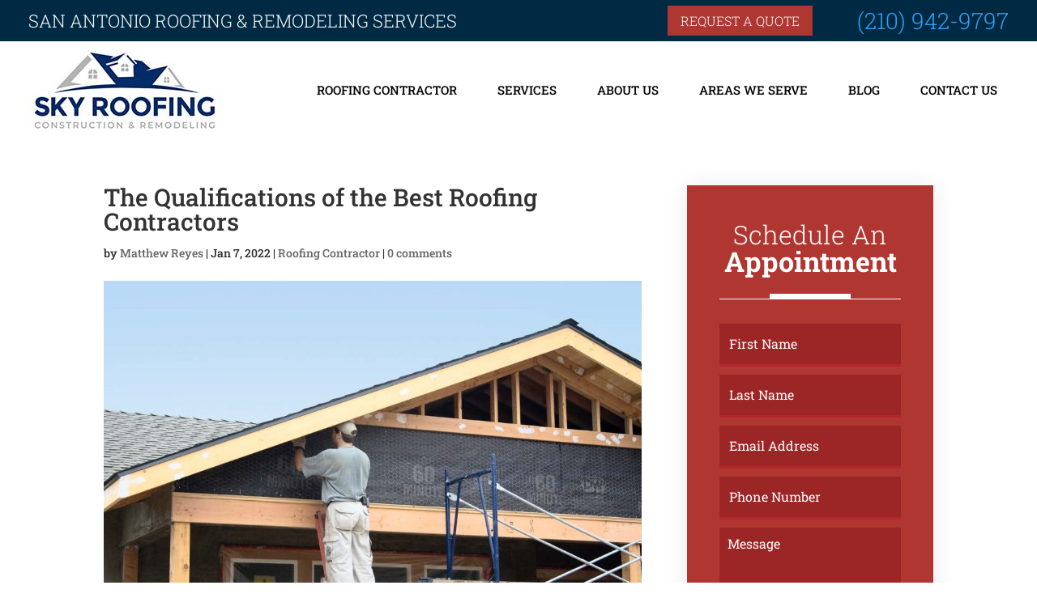

--- FILE ---
content_type: text/css; charset=utf-8
request_url: https://skyroofingconstructiontx.com/wp-content/themes/roofing-divi-child-theme/style.css?ver=1.0
body_size: 2678
content:
/* 
 Theme Name:     roofing-divi-child-theme
 Author:         Mark Hendriksen
 Author URI:     https://markhendriksen.com
 Template:       Divi
 Version:        1.0
 Description:    A Divi Child Theme 
*/ 


/* ----------- PUT YOUR CUSTOM CSS BELOW THIS LINE -- DO NOT EDIT ABOVE THIS LINE --------------------------- */ 

/* ###### CHANGE COLORS ###### */

/* ###### CURRENT AND HOVER MENU BACKGROUND COLOR ###### */
@media all and (min-width: 981px) {
.custom_menu li.current-menu-item,
.custom_menu li:hover	{
	background-color: #af3731;
}

/* ###### CURRENT AND HOVER MENU TEXT COLOR ###### */	
.custom_header .et_pb_menu.et_pb_module ul li.current-menu-item a,
.custom_header .et_pb_menu.et_pb_module ul li:hover a{
    color: #fff!important;
	opacity: 1;
}

/* ###### CURRENT MOBILE BACKGROUND COLOR ###### */
.et_mobile_menu .current-menu-item a {
	background-color: #af3731;
}

/* ###### CURRENT MOBILE TEXT COLOR ###### */	
.custom_header .custom_menu.et_pb_menu ul.et_mobile_menu li.current-menu-item a {
	color: #fff !important;
}
	
/* ##### WIDGET TITLE BACKGROUND AND TEXT COLOR ##### */
h4.widgettitle {
	background-color: #af3731;
    color: #fff !important;
}

/* ##### WIDGET BACKGROUND COLOR ##### */	
.et_pb_widget {
	background-color: #ffffff;
}

/* ##### SEARCH WIDGET BACKGROUND, BORDER AND TEXT COLOR ##### */		
.et_pb_widget #searchsubmit {
	background-color: #af3731;
    color: #fff !important;
    border: 1px solid #af3731;
}	

/* ########## END COLORS ########### */

	
	
/* ################################## */
/* ########## GRID IMAGES ########### */
/* ################################## */

#main-content .image_grid_1_hover {
    background-image: url(https://skyroofingconstructiontx.cloudaccess.host/wp-content/uploads/2021/09/residential-roofing-contractor-san-antonio-tx.jpg)!important;
}

#main-content .image_grid_2_hover {
    background-image: url(https://skyroofingconstructiontx.cloudaccess.host/wp-content/uploads/2021/09/kitchen-remodeling-san-antonio-tx-2.jpg)!important;
}

#main-content .image_grid_3_hover {
    background-image: url(https://skyroofingconstructiontx.cloudaccess.host/wp-content/uploads/2021/09/siding-contractor-san-antonio-tx.jpg)!important;
}

#main-content .image_grid_4_hover {
    background-image: url(https://skyroofingconstructiontx.cloudaccess.host/wp-content/uploads/2021/09/flooring-contractor-san-antonio-tx.jpg)!important;

}

#main-content .image_grid_5_hover {
    background-image: url(https://skyroofingconstructiontx.cloudaccess.host/wp-content/uploads/2021/09/gutter-repair-san-antonio-tx.jpg)!important;
}

#main-content .image_grid_6_hover {
    background-image: url(https://skyroofingconstructiontx.cloudaccess.host/wp-content/uploads/2021/09/window-replacement-service-san-antonio-tx.jpg)!important;
}


/* ### PRELOAD IMAGES AND ICONS GRID ### */

.home .clearfix:after{
    width:0; height:0; overflow:hidden; z-index:-1;
    content:	url(https://skyroofingconstructiontx.cloudaccess.host/wp-content/uploads/2021/09/residential-roofing-contractor-san-antonio-tx.jpg) 
				url(https://skyroofingconstructiontx.cloudaccess.host/wp-content/uploads/2021/09/kitchen-remodeling-san-antonio-tx-2.jpg) 
				url(https://skyroofingconstructiontx.cloudaccess.host/wp-content/uploads/2021/09/siding-contractor-san-antonio-tx.jpg) 
				url(https://skyroofingconstructiontx.cloudaccess.host/wp-content/uploads/2021/09/flooring-contractor-san-antonio-tx.jpg)
				url(https://skyroofingconstructiontx.cloudaccess.host/wp-content/uploads/2021/09/gutter-repair-san-antonio-tx.jpg)
				url(https://skyroofingconstructiontx.cloudaccess.host/wp-content/uploads/2021/09/window-replacement-service-san-antonio-tx.jpg)
				url(https://skyroofingconstructiontx.cloudaccess.host/wp-content/uploads/2021/09/roof-1-white.png) 
				url(https://skyroofingconstructiontx.cloudaccess.host/wp-content/uploads/2021/09/roof-4-white.png) 
				url(https://skyroofingconstructiontx.cloudaccess.host/wp-content/uploads/2021/09/roof-3-white.png) 
				url(https://skyroofingconstructiontx.cloudaccess.host/wp-content/uploads/2021/09/roof-6-white.png)
				url(https://skyroofingconstructiontx.cloudaccess.host/wp-content/uploads/2021/09/roof-5-white.png)
				url(https://skyroofingconstructiontx.cloudaccess.host/wp-content/uploads/2021/09/window.png);
}



/* ########################### */
/* ########## GRID ########### */
/* ########################### */

/* ### GRID 1 ### */

.image_grid_1_hover .image_grid_2.et_pb_blurb,
.image_grid_1_hover .image_grid_3.et_pb_blurb,
.image_grid_1_hover .image_grid_4.et_pb_blurb, 
.image_grid_1_hover .image_grid_5.et_pb_blurb,
.image_grid_1_hover .image_grid_6.et_pb_blurb {
	background-color: rgba(181, 37, 44, 0) !important;
}

.image_grid_1_hover .image_grid_2.et_pb_blurb .et_pb_blurb_content,
.image_grid_1_hover .image_grid_3.et_pb_blurb .et_pb_blurb_content,
.image_grid_1_hover .image_grid_4.et_pb_blurb .et_pb_blurb_content, 
.image_grid_1_hover .image_grid_5.et_pb_blurb .et_pb_blurb_content,
.image_grid_1_hover .image_grid_6.et_pb_blurb .et_pb_blurb_content {
	opacity: 0;
}



/* ### GRID 2 ### */

.image_grid_2_hover .image_grid_1.et_pb_blurb,
.image_grid_2_hover .image_grid_3.et_pb_blurb,
.image_grid_2_hover .image_grid_4.et_pb_blurb, 
.image_grid_2_hover .image_grid_5.et_pb_blurb,
.image_grid_2_hover .image_grid_6.et_pb_blurb {
	background-color: rgba(181, 37, 44, 0) !important;
}

.image_grid_2_hover .image_grid_1.et_pb_blurb .et_pb_blurb_content,
.image_grid_2_hover .image_grid_3.et_pb_blurb .et_pb_blurb_content,
.image_grid_2_hover .image_grid_4.et_pb_blurb .et_pb_blurb_content, 
.image_grid_2_hover .image_grid_5.et_pb_blurb .et_pb_blurb_content,
.image_grid_2_hover .image_grid_6.et_pb_blurb .et_pb_blurb_content {
	opacity: 0;
}

/* ### GRID 3 ### */

.image_grid_3_hover .image_grid_1.et_pb_blurb,
.image_grid_3_hover .image_grid_2.et_pb_blurb,
.image_grid_3_hover .image_grid_4.et_pb_blurb, 
.image_grid_3_hover .image_grid_5.et_pb_blurb,
.image_grid_3_hover .image_grid_6.et_pb_blurb {
	background-color: rgba(181, 37, 44, 0) !important;
}

.image_grid_3_hover .image_grid_1.et_pb_blurb .et_pb_blurb_content,
.image_grid_3_hover .image_grid_2.et_pb_blurb .et_pb_blurb_content,
.image_grid_3_hover .image_grid_4.et_pb_blurb .et_pb_blurb_content, 
.image_grid_3_hover .image_grid_5.et_pb_blurb .et_pb_blurb_content,
.image_grid_3_hover .image_grid_6.et_pb_blurb .et_pb_blurb_content {
	opacity: 0;
}

/* ### GRID 4 ### */

.image_grid_4_hover .image_grid_1.et_pb_blurb,
.image_grid_4_hover .image_grid_2.et_pb_blurb,
.image_grid_4_hover .image_grid_3.et_pb_blurb, 
.image_grid_4_hover .image_grid_5.et_pb_blurb,
.image_grid_4_hover .image_grid_6.et_pb_blurb {
	background-color: rgba(181, 37, 44, 0) !important;
}

.image_grid_4_hover .image_grid_1.et_pb_blurb .et_pb_blurb_content,
.image_grid_4_hover .image_grid_2.et_pb_blurb .et_pb_blurb_content,
.image_grid_4_hover .image_grid_3.et_pb_blurb .et_pb_blurb_content, 
.image_grid_4_hover .image_grid_5.et_pb_blurb .et_pb_blurb_content,
.image_grid_4_hover .image_grid_6.et_pb_blurb .et_pb_blurb_content {
	opacity: 0;
}

/* ### GRID 5 ### */

.image_grid_5_hover .image_grid_1.et_pb_blurb,
.image_grid_5_hover .image_grid_2.et_pb_blurb,
.image_grid_5_hover .image_grid_3.et_pb_blurb, 
.image_grid_5_hover .image_grid_4.et_pb_blurb,
.image_grid_5_hover .image_grid_6.et_pb_blurb {
	background-color: rgba(181, 37, 44, 0) !important;
}

.image_grid_5_hover .image_grid_1.et_pb_blurb .et_pb_blurb_content,
.image_grid_5_hover .image_grid_2.et_pb_blurb .et_pb_blurb_content,
.image_grid_5_hover .image_grid_3.et_pb_blurb .et_pb_blurb_content, 
.image_grid_5_hover .image_grid_4.et_pb_blurb .et_pb_blurb_content,
.image_grid_5_hover .image_grid_6.et_pb_blurb .et_pb_blurb_content {
	opacity: 0;
}

/* ### GRID 6 ### */

.image_grid_6_hover .image_grid_1.et_pb_blurb,
.image_grid_6_hover .image_grid_2.et_pb_blurb,
.image_grid_6_hover .image_grid_3.et_pb_blurb, 
.image_grid_6_hover .image_grid_4.et_pb_blurb,
.image_grid_6_hover .image_grid_5.et_pb_blurb {
	background-color: rgba(181, 37, 44, 0) !important;
}

.image_grid_6_hover .image_grid_1.et_pb_blurb .et_pb_blurb_content,
.image_grid_6_hover .image_grid_2.et_pb_blurb .et_pb_blurb_content,
.image_grid_6_hover .image_grid_3.et_pb_blurb .et_pb_blurb_content, 
.image_grid_6_hover .image_grid_4.et_pb_blurb .et_pb_blurb_content,
.image_grid_6_hover .image_grid_5.et_pb_blurb .et_pb_blurb_content {
	opacity: 0;
}

.main_bg_imagegrid .image_grid_1_hover,
.main_bg_imagegrid .image_grid_2_hover,
.main_bg_imagegrid .image_grid_3_hover,
.main_bg_imagegrid .image_grid_4_hover,
.main_bg_imagegrid .image_grid_5_hover,
.main_bg_imagegrid .image_grid_6_hover {
	-webkit-transition: all .6s ease-in !important;
	-moz-transition: all 0.6s ease-in!important;
	-ms-transition: all 0.6s ease-in!important;
	-o-transition: all 0.6s ease-in!important;
	transition: all 0.6s ease-in!important;
}

.main_bg_imagegrid {
	-webkit-transition: all .6s ease-in !important;
	-moz-transition: all 0.6s ease-in!important;
	-ms-transition: all 0.6s ease-in!important;
	-o-transition: all 0.6s ease-in!important;
	transition: all 0.6s ease-in!important;
}	
	

.et_pb_menu .et-menu>li {
    padding-right: 25px;
    padding-left: 25px;
}

@media all and (min-width: 1650px) {
.top_bar_column_1 {
	width: 76% !important;
}

.top_bar_column_2 {
	width: 12% !important;
}

.top_bar_column_3 {
	width: 12% !important;
}}

.home_service_border {
	border: 7px solid #fff;
}

.special_list li:before {
	content: '';
    height: 8px;
    width: 8px;
    background-color: #ae3b2f;
    display: inline-block;
    margin-top: -5px;
    margin-right: 10px;
    margin-bottom: 2px; 
}

.special_list ul {
    list-style-type: none;
	padding-left: 0px;
}

.special_list ul li {
	padding-bottom: 10px;
}

/* ###### MENU ###### */
	
.et_pb_menu__logo-wrap {
	padding-top: 10px;
	padding-bottom: 10px;
}

.custom_header .et_pb_menu.et_pb_module ul li {
	-webkit-transition: all .2s ease-in-out;
    -moz-transition: all .2s ease-in-out;
    transition: all .2s ease-in-out;
}}


/* ########## DROPDOWN MENNU ########### */

.custom_menu.et_pb_menu .et-menu-nav>ul ul {
    padding: 0px 0 !important;
}

.custom_menu .nav li li {
	padding: 0 0px !important;
    border-top: 1px solid rgba(255, 255, 255, 0.2);
}

.custom_menu .nav li ul {
   width: 340px;
}

.custom_menu .et-menu li li a {
    width: 340px !important;
	padding: 12px 20px;
}

.custom_menu .nav li li:last-child {
    border-bottom: 1px solid rgba(255, 255, 255, 0.2);
}

.custom_menu .fas {
	padding-right: 10px;
}

/* ########## OPT-IN FORM BOTTOM ########### */

@media only screen and (min-width: 981px) {
.custom_optin_form.et_pb_newsletter .et_pb_newsletter_form .et_pb_contact_field_half {
    flex-basis: 24%;
}

.custom_optin_form .et_pb_newsletter_button_wrap {
   flex-basis: 24%;
}

.custom_optin_form .et_pb_newsletter_form p.et_pb_newsletter_field {
    padding-bottom: 0em;
}

.custom_optin_form .et_pb_newsletter_form {
	padding-left: 15px !important;
}

.custom_optin_form .et_pb_newsletter_form .et_pb_newsletter_field  .input {
    padding: 10px 4%!important;
    border-radius: 2px;
    font-size: 15px;
}}

.optin_form_label_section {
	margin-top: -47px;
}

@media only screen and (min-width: 981px) and (max-width: 1500px) {
.et_pb_image.arrow_sub {
	transform: translateX(7px) translateY(-1px);
}	

.et_pb_image.arrow_home {
	transform: translateX(9px) translateY(-9px);		
}

.optin_home .et_pb_column,
.optin_sub	{
	margin-top: -9px !important;
}}

/* ########## FIXED FORM HOMEPAGE ########### */

.header_column_1 {
	width: 75% !important;
}

.header_column_2 {
	width: 24% !important;
	border: 1px solid #f5f5f5;
	padding: 0px !important;
	box-shadow: 0px 2px 25px 0px rgba(0, 0, 0, 0.2);
}

.et_pb_row .header_column_2.et_pb_column:last-child {
	margin-right: 1% !important;
}

/* ########## HOME PAGE BEFORE 1200px ########### */

@media all and (max-width: 1200px) {
.header_column_2 {
	display: none;
}

.custom_row_1200 {
	width: 100% !important;	
}

.section_981	{
	padding-left: 25px !important;
	padding-right: 25px !important;
}

.home_contact_column	{
	padding: 35px !important;
}

.coupons_home_column .et_pb_column {
	padding: 35px 35px 125px 35px !important;	
}}


@media all and (min-width: 1201px) and (max-width: 1400px) {
.fixed_form_top_title h3 {
	font-size: 32px !important;	
}

.fixed_form_bottom_title h3 {
	font-size: 34px !important;	
}}

.header_column_2 {
	max-height: 75vh !important;
	overflow-y: auto;
}

.contact_form_fixed_home .et_contact_bottom_container,
.contact_sub .et_contact_bottom_container {
	width: 100%;
}

.contact_form_fixed_home .et_pb_contact_submit,
.contact_sub .et_pb_contact_submit {
	margin-left: 3% !important;
}

@media all and (min-width: 981px) and (max-width: 1400px) {
.subpage_contact .fixed_form_top_title h3 {
	font-size: 24px !important;	
}

.subpage_contact .fixed_form_bottom_title h3 {
	font-size: 26px !important;	
}}

@media all and (min-width: 981px) and (max-width: 1200px) {
.custom_width_sub_row {
	width: 95% !important;
	max-width: 100% !important;
}}

#et-boc {
	overflow-x: hidden;
}

.et-fb #et-boc {
	overflow-x: unset !important;
}

.fa-quote-left {
	font-size: 36px;
	margin-left: -49px;
    padding-right: 7px;
}

@media only screen and (max-width: 479px) {
.blurb_home .et_pb_blurb_container {
	display: block;
}}

@media only screen and (min-width: 981px) {
.home_map, 
.home_map .et_pb_map {
	height: 100% !important;
}}

@media all and (min-width: 981px) and (max-width: 1350px) {
.bottom_contact_sub {
	padding: 25px !important;
}

.bottom_contact_sub h2 {
	font-size: 40px !important;	
}

.bottom_contact_sub .blurb_phone .et_pb_blurb_description	{
	font-size: 24px !important;		
}}

/* ##### BLOG ##### */

h4.widgettitle {
    padding: 10px 25px 10px 25px;
    margin-bottom: 15px;
}

.et_pb_widget {
	box-shadow: 0px 2px 25px 0px rgba(0,0,0,0.1);
}

.et_pb_widget ul {
	padding: 0px 25px 10px 25px !important;
}

.et_pb_widget .searchform {
	margin: 25px;
}
.wp-caption {
	max-width: 100%;
}

--- FILE ---
content_type: text/css; charset=utf-8
request_url: https://skyroofingconstructiontx.com/wp-content/et-cache/global/et-divi-customizer-global.min.css?ver=1767076518
body_size: 1363
content:
body,.et_pb_column_1_2 .et_quote_content blockquote cite,.et_pb_column_1_2 .et_link_content a.et_link_main_url,.et_pb_column_1_3 .et_quote_content blockquote cite,.et_pb_column_3_8 .et_quote_content blockquote cite,.et_pb_column_1_4 .et_quote_content blockquote cite,.et_pb_blog_grid .et_quote_content blockquote cite,.et_pb_column_1_3 .et_link_content a.et_link_main_url,.et_pb_column_3_8 .et_link_content a.et_link_main_url,.et_pb_column_1_4 .et_link_content a.et_link_main_url,.et_pb_blog_grid .et_link_content a.et_link_main_url,body .et_pb_bg_layout_light .et_pb_post p,body .et_pb_bg_layout_dark .et_pb_post p{font-size:16px}.et_pb_slide_content,.et_pb_best_value{font-size:18px}body{color:#2d2d2d}#footer-widgets .footer-widget li:before{top:10.6px}@media only screen and (min-width:1350px){.et_pb_row{padding:27px 0}.et_pb_section{padding:54px 0}.single.et_pb_pagebuilder_layout.et_full_width_page .et_post_meta_wrapper{padding-top:81px}.et_pb_fullwidth_section{padding:0}}	h1,h2,h3,h4,h5,h6{font-family:'Roboto Slab',Georgia,"Times New Roman",serif}body,input,textarea,select{font-family:'Roboto Slab',Georgia,"Times New Roman",serif}@media (min-width:981px){.et_right_sidebar #main-content .container:before{display:none}.et_right_sidebar #left-area{margin-right:5.5%;width:64.833%;padding-right:0}#sidebar{width:29.6667%;padding-left:0!important}}.et_pb_column_8{background:transparent!important;box-shadow:none!important}.et_pb_widget{margin-bottom:50px!important}.side-appoint-area{background:#b03631;padding:45px 40px}.et_pb_widget .cus-heading{color:#343434!important;font-size:32px!important;font-weight:300;text-align:center;position:relative;padding-bottom:30px;margin-bottom:30px!important;line-height:1}.et_pb_widget .cus-heading:before,.et_pb_widget .cus-heading:after{content:"";position:absolute;left:0;right:0;margin:auto}.et_pb_widget .cus-heading:before{height:7px;bottom:0;width:100px;background:#9a2a29}.et_pb_widget .cus-heading:after{height:1px;bottom:0;background:#a03839}.side-appoint-area .cus-heading{color:#fff!important}.side-appoint-area .cus-heading:before,.side-appoint-area .cus-heading:after{background:#fff}.cus-heading strong{font-size:34px}.side-appoint-area .forminator-row{margin-bottom:10px!important}.side-appoint-area .forminator-input{padding:15px 12px!important;border-bottom:3px solid #b5262c!important}.side-appoint-area .forminator-description{display:none!important}.side-appoint-area .forminator-button-submit{width:100%!important;text-transform:uppercase;font-size:18px!important}.side-google-reviews{padding-top:30px}.side-map-area,.side-serve-area,.side-business-area,.side-reviews-area,.recent-posts-extended{padding:45px 25px}.side-serve-area ul,.side-business-area ul,.side-reviews-area ul{padding:0!important;font-size:18px;font-weight:700;list-style:none}.side-serve-area ul li,.side-business-area ul li,.side-reviews-area ul li{margin-bottom:20px}.side-serve-area ul li:last-child,.side-business-area ul li:last-child,.side-reviews-area ul li:last-child{margin-bottom:0}.side-business-area ul li{font-weight:300}.side-reviews-area ul li:not(:last-child){padding-bottom:30px;margin-bottom:30px;border-bottom:1px solid #c4c7ce}.side-map-area iframe{height:325px}.et_pb_widget .rpwe-ul{padding:0!important;list-style:none}.et_pb_widget ul .rpwe-li{position:relative;padding:30px 0 25px 95px;border-bottom:1px solid #c4c7ce;margin-bottom:25px}.et_pb_widget ul .rpwe-li:last-child{margin:0;border:none;padding-bottom:0}.et_pb_widget .rpwe-img{position:absolute;left:0;top:0px;bottom:25px;width:75px}.et_pb_widget ul .rpwe-li:last-child .rpwe-img{bottom:0}.et_pb_widget .rpwe-img img{width:100%;height:100%;object-fit:cover;display:block}.et_pb_widget ul .rpwe-li .rpwe-title{padding:0}.et_pb_widget ul .rpwe-li .rpwe-title a{font-size:18px;color:#323232!important;font-weight:700;line-height:1.4}.et_pb_widget ul .rpwe-li .rpwe-time{color:#b1362f;position:absolute;top:-3px;font-weight:700}.side-name{color:#b03631}.side-star-ratings{margin:10px 0}.side-star-ratings img{width:20px}.adj-h3-height h3{min-height:60px;display:flex;align-items:flex-end}.single-post #ez-toc-container{margin-top:25px}@media (min-width:980px) and (max-width:1200px){.adj-h3-height{flex-wrap:wrap}.adj-h3-height .et_pb_column_1_4{width:47%!important;margin-right:5.5%!important;margin-bottom:30px!important}.adj-h3-height .et_pb_column_1_4:nth-child(2n){margin-right:0!important}}

--- FILE ---
content_type: text/css; charset=utf-8
request_url: https://skyroofingconstructiontx.com/wp-content/uploads/forminator/2820_2f5c5836dd33bf2060149ce898434db8/css/style-2820.css?ver=1758219871
body_size: 3220
content:
#forminator-module-2820:not(.select2-dropdown) {
		padding-top: 0;
		padding-right: 0;
		padding-bottom: 0;
		padding-left: 0;
	}


	#forminator-module-2820 {
		border-width: 0;
		border-style: none;
		border-radius: 0;
		-moz-border-radius: 0;
		-webkit-border-radius: 0;
	}


	#forminator-module-2820 {
					border-color: #b03631;
							background-color: #b03631;
			}

#forminator-module-2820 .forminator-pagination-footer .forminator-button-paypal {
			flex: 1;
	}
#forminator-module-2820 .forminator-button-paypal > .paypal-buttons {
		}
	.forminator-ui#forminator-module-2820.forminator-design--flat .forminator-response-message,
	.forminator-ui#forminator-module-2820.forminator-design--flat .forminator-response-message p {
		font-size: 15px;
		font-family: inherit;
		font-weight: 400;
	}


	#forminator-module-2820.forminator-design--flat .forminator-response-message.forminator-error {
					background-color: #F9E4E8;
			}

	#forminator-module-2820.forminator-design--flat .forminator-response-message.forminator-error,
	#forminator-module-2820.forminator-design--flat .forminator-response-message.forminator-error p {
					color: #333333;
			}


	#forminator-module-2820.forminator-design--flat .forminator-response-message.forminator-success {
					background-color: #BCEEE6;
			}

	#forminator-module-2820.forminator-design--flat .forminator-response-message.forminator-success,
	#forminator-module-2820.forminator-design--flat .forminator-response-message.forminator-success p {
					color: #333333;
			}


	.forminator-ui#forminator-module-2820.forminator-design--flat .forminator-response-message.forminator-loading {
					background-color: #F8F8F8;
			}

	.forminator-ui#forminator-module-2820.forminator-design--flat .forminator-response-message.forminator-loading,
	.forminator-ui#forminator-module-2820.forminator-design--flat .forminator-response-message.forminator-loading p {
					color: #666666;
			}


	.forminator-ui#forminator-module-2820.forminator-design--flat .forminator-title {
		font-size: 45px;
		font-family: inherit;
		font-weight: 400;
		text-align: left;
	}

	.forminator-ui#forminator-module-2820.forminator-design--flat .forminator-subtitle {
		font-size: 18px;
		font-family: inherit;
		font-weight: 400;
		text-align: left;
	}


	.forminator-ui#forminator-module-2820.forminator-design--flat .forminator-title {
					color: #333333;
			}

	.forminator-ui#forminator-module-2820.forminator-design--flat .forminator-subtitle {
					color: #333333;
			}


	.forminator-ui#forminator-module-2820.forminator-design--flat .forminator-label {
		font-size: 12px;
		font-family: inherit;
		font-weight: 700;
	}


	.forminator-ui#forminator-module-2820.forminator-design--flat .forminator-label {
					color: #777771;
			}

	.forminator-ui#forminator-module-2820.forminator-design--flat .forminator-label .forminator-required {
					color: #E04562;
			}


	.forminator-ui#forminator-module-2820.forminator-design--flat .forminator-description-password {
		display: block;
	}

	.forminator-ui#forminator-module-2820.forminator-design--flat .forminator-description,
	.forminator-ui#forminator-module-2820.forminator-design--flat .forminator-description p {
		font-size: 12px;
		font-family: inherit;
		font-weight: 400;
	}

	.forminator-ui#forminator-module-2820.forminator-design--flat .forminator-description a,
	.forminator-ui#forminator-module-2820.forminator-design--flat .forminator-description a:hover,
	.forminator-ui#forminator-module-2820.forminator-design--flat .forminator-description a:focus,
	.forminator-ui#forminator-module-2820.forminator-design--flat .forminator-description a:active {
		box-shadow: none;
		text-decoration: none;
	}

	.forminator-ui#forminator-module-2820.forminator-design--flat .forminator-description p {
		margin: 0;
		padding: 0;
		border: 0;
	}


	.forminator-ui#forminator-module-2820.forminator-design--flat .forminator-description,
	.forminator-ui#forminator-module-2820.forminator-design--flat .forminator-description p {
					color: #777771;
			}

	.forminator-ui#forminator-module-2820.forminator-design--flat .forminator-description a {
		color: #17A8E3;
	}

	.forminator-ui#forminator-module-2820.forminator-design--flat .forminator-description a:hover {
		color: #008FCA;
	}

	.forminator-ui#forminator-module-2820.forminator-design--flat .forminator-description a:active {
		color: #008FCA;
	}


	.forminator-ui#forminator-module-2820.forminator-design--flat .forminator-error-message {
		font-size: 12px;
		font-family: inherit;
		font-weight: 500;
	}


	.forminator-ui#forminator-module-2820.forminator-design--flat .forminator-error-message {
					background-color: #F9E4E8;
							color: #E04562;
			}


	.forminator-ui#forminator-module-2820.forminator-design--flat .forminator-input,
	.forminator-ui#forminator-module-2820.forminator-design--flat .forminator-input input {
		font-size: 16px;
		font-family: inherit;
		font-weight: 400;
	}


	#forminator-module-2820.forminator-design--flat .forminator-input {
					background-color: #9c2626;
							color: #ffffff;
			}

	#forminator-module-2820.forminator-design--flat .forminator-input:disabled,
	#forminator-module-2820.forminator-design--flat .forminator-calculation:disabled {
					-webkit-text-fill-color: #ffffff;
				opacity: 1;
	}

	#forminator-module-2820.forminator-design--flat .forminator-input:hover {
					color: #ffffff;
			}

	#forminator-module-2820.forminator-design--flat .forminator-input:focus,
	#forminator-module-2820.forminator-design--flat .forminator-input:active {
					color: #ffffff;
			}

	#forminator-module-2820.forminator-design--flat .forminator-input::placeholder {
					color: #ffffff;
			}

	#forminator-module-2820.forminator-design--flat .forminator-input:-moz-placeholder {
					color: #ffffff;
			}

	#forminator-module-2820.forminator-design--flat .forminator-input::-moz-placeholder {
					color: #ffffff;
			}

	#forminator-module-2820.forminator-design--flat .forminator-input:-ms-input-placeholder {
					color: #ffffff;
			}

	#forminator-module-2820.forminator-design--flat .forminator-input::-webkit-input-placeholder {
					color: #ffffff;
			}

	#forminator-module-2820.forminator-design--flat .forminator-is_hover .forminator-input {
					background-color: #9c2626;
			}

	#forminator-module-2820.forminator-design--flat .forminator-is_active .forminator-input {
					background-color: #9c2626;
			}

	#forminator-module-2820.forminator-design--flat .forminator-has_error .forminator-input {
					box-shadow: inset 2px 0 0 0 #E04562;
			-moz-box-shadow: inset 2px 0 0 0 #E04562;
			-webkit-box-shadow: inset 2px 0 0 0 #E04562;
			}

	#forminator-module-2820.forminator-design--flat .forminator-input-with-icon [class*="forminator-icon-"] {
					color: #777771;
			}

	#forminator-module-2820.forminator-design--flat .forminator-input-with-icon:hover [class*="forminator-icon-"],
					color: #777771;
			}

	#forminator-module-2820.forminator-design--flat .forminator-is_active .forminator-input-with-icon [class*="forminator-icon-"],
					color: #777771;
			}

	#forminator-module-2820.forminator-design--flat .forminator-is_active .forminator-input-with-icon [class*="forminator-icon-"],
					border-color: #17A8E3;
			}


	.forminator-ui#forminator-module-2820.forminator-design--flat .forminator-suffix {
		font-size: 16px;
		font-family: inherit;
		font-weight: 500;
	}


	.forminator-ui#forminator-module-2820.forminator-design--flat .forminator-suffix {
					color: #000000;
			}


	.forminator-ui#forminator-module-2820.forminator-design--flat .forminator-prefix {
		font-size: 16px;
		font-family: inherit;
		font-weight: 500;
	}


	.forminator-ui#forminator-module-2820.forminator-design--flat .forminator-prefix {
					color: #000000;
			}


	.forminator-ui#forminator-module-2820.forminator-design--flat .forminator-textarea {
		font-size: 16px;
		font-family: inherit;
		font-weight: 400;
	}


	#forminator-module-2820.forminator-design--flat .forminator-textarea {
					background-color: #9c2626;
							color: #ffffff;
			}

	#forminator-module-2820.forminator-design--flat .forminator-textarea:hover {
					color: #ffffff;
			}

	#forminator-module-2820.forminator-design--flat .forminator-textarea:focus,
	#forminator-module-2820.forminator-design--flat .forminator-textarea:active {
					color: #ffffff;
			}

	#forminator-module-2820.forminator-design--flat .forminator-is_hover .forminator-textarea {
					background-color: #9c2626;
			}

	#forminator-module-2820.forminator-design--flat .forminator-is_active .forminator-textarea {
					background-color: #9c2626;
			}

	#forminator-module-2820.forminator-design--flat .forminator-has_error .forminator-textarea {
					box-shadow: inset 2px 0 0 0 #E04562;
			-moz-box-shadow: inset 2px 0 0 0 #E04562;
			-webkit-box-shadow: inset 2px 0 0 0 #E04562;
			}

	#forminator-module-2820.forminator-design--flat .forminator-textarea::placeholder {
					color: #ffffff;
			}

	#forminator-module-2820.forminator-design--flat .forminator-textarea:-moz-placeholder {
					color: #ffffff;
			}

	#forminator-module-2820.forminator-design--flat .forminator-textarea::-moz-placeholder {
					color: #ffffff;
			}

	#forminator-module-2820.forminator-design--flat .forminator-textarea:-ms-input-placeholder {
					color: #ffffff;
			}

	#forminator-module-2820.forminator-design--flat .forminator-textarea::-webkit-input-placeholder {
					color: #ffffff;
			}


	.forminator-ui#forminator-module-2820.forminator-design--flat .forminator-radio {
		font-size: 14px;
		font-family: inherit;
		font-weight: 400;
	}


	.forminator-ui#forminator-module-2820.forminator-design--flat .forminator-radio {
					color: #000000;
			}

	.forminator-ui#forminator-module-2820.forminator-design--flat .forminator-radio .forminator-radio-bullet {
					background-color: #EDEDED;
			}

	.forminator-ui#forminator-module-2820.forminator-design--flat .forminator-radio .forminator-radio-image {
					background-color: #EDEDED;
			}

	.forminator-ui#forminator-module-2820.forminator-design--flat .forminator-radio .forminator-radio-bullet:before {
					background-color: #17A8E3;
			}

	.forminator-ui#forminator-module-2820.forminator-design--flat .forminator-radio input:checked + .forminator-radio-bullet {
					background-color: #EDEDED;
			}

	.forminator-ui#forminator-module-2820.forminator-design--flat .forminator-radio:hover .forminator-radio-image,
	.forminator-ui#forminator-module-2820.forminator-design--flat .forminator-radio input:checked ~ .forminator-radio-image {
					background-color: #E1F6FF;
			}

	#forminator-module-2820.forminator-design--flat .forminator-has_error .forminator-radio span[aria-hidden] {
					background-color: #F9E4E8;
			}


	.forminator-ui#forminator-module-2820.forminator-design--flat .forminator-checkbox,
	.forminator-ui#forminator-module-2820.forminator-design--flat .forminator-checkbox__label,
	.forminator-ui#forminator-module-2820.forminator-design--flat .forminator-checkbox__label p {
		font-size: 14px;
		font-family: inherit;
		font-weight: 400;
	}


	.forminator-ui#forminator-module-2820.forminator-design--flat .forminator-checkbox,
	.forminator-ui#forminator-module-2820.forminator-design--flat .forminator-checkbox__label,
	.forminator-ui#forminator-module-2820.forminator-design--flat .forminator-checkbox__label p,
	.forminator-select-dropdown-container--open .forminator-custom-form-2820.forminator-dropdown--flat .forminator-checkbox {
					color: #000000;
			}

	.forminator-ui#forminator-module-2820.forminator-design--flat .forminator-checkbox .forminator-checkbox-box,
	.forminator-select-dropdown-container--open .forminator-custom-form-2820.forminator-dropdown--flat .forminator-checkbox .forminator-checkbox-box {
					background-color: #EDEDED;
							color: #17A8E3;
			}

	.forminator-ui#forminator-module-2820.forminator-design--flat .forminator-checkbox .forminator-checkbox-image {
					background-color: #EDEDED;
			}

	.forminator-ui#forminator-module-2820.forminator-design--flat .forminator-checkbox input:checked + .forminator-checkbox-box,
	.forminator-select-dropdown-container--open .forminator-custom-form-2820.forminator-dropdown--flat .forminator-checkbox input:checked + .forminator-checkbox-box {
					background-color: #EDEDED;
			}

	.forminator-ui#forminator-module-2820.forminator-design--flat .forminator-checkbox:hover .forminator-checkbox-image,
	.forminator-ui#forminator-module-2820.forminator-design--flat .forminator-checkbox input:checked ~ .forminator-checkbox-image {
					background-color: #E1F6FF;
			}

	#forminator-module-2820.forminator-design--flat .forminator-has_error .forminator-checkbox span[aria-hidden],
	.forminator-select-dropdown-container--open .forminator-custom-form-2820.forminator-dropdown--flat .forminator-has_error .forminator-checkbox span[aria-hidden] {
					background-color: #F9E4E8;
			}

	@media screen and ( max-width: 782px ) {
		.forminator-ui#forminator-module-2820.forminator-design--flat .forminator-checkbox:hover .forminator-checkbox-image {
							background-color: #EDEDED;
					}
	}


	.forminator-ui#forminator-module-2820.forminator-design--flat .forminator-consent,
	.forminator-ui#forminator-module-2820.forminator-design--flat .forminator-consent__label,
	.forminator-ui#forminator-module-2820.forminator-design--flat .forminator-consent__label p {
					color: #000000;
			}

	.forminator-ui#forminator-module-2820.forminator-design--flat .forminator-checkbox.forminator-consent .forminator-checkbox-box {
					border-color: #777771;
							background-color: #EDEDED;
							color: #17A8E3;
			}

	.forminator-ui#forminator-module-2820.forminator-design--flat .forminator-consent input:checked + .forminator-checkbox-box {
					border-color: #17A8E3;
							background-color: #EDEDED;
			}

	.forminator-ui#forminator-module-2820.forminator-design--flat .forminator-has_error .forminator-consent .forminator-checkbox-box {
					border-color: #E04562;
			}


	.forminator-ui#forminator-module-2820.forminator-design--flat select.forminator-select2 + .forminator-select .selection .select2-selection--single[role="combobox"] .select2-selection__rendered {
		font-size: 16px;
		line-height: 22px;
		font-weight: 400;
	}


	.forminator-ui#forminator-module-2820.forminator-design--flat .forminator-select2 + .forminator-select .selection .select2-selection--single[role="combobox"] {
					background-color: #EDEDED;
			}

	.forminator-ui#forminator-module-2820.forminator-design--flat .forminator-select2 + .forminator-select .selection .select2-selection--single[role="combobox"] .select2-selection__rendered {
					color: #000000;
			}

	.forminator-ui#forminator-module-2820.forminator-design--flat .forminator-select2 + .forminator-select .selection .select2-selection--single[role="combobox"] .select2-selection__arrow {
					color: #777771;
			}

	.forminator-ui#forminator-module-2820.forminator-design--flat .forminator-select2 + .forminator-select .selection .select2-selection--single[role="combobox"]:hover {
					background-color: #E6E6E6;
			}

	.forminator-ui#forminator-module-2820.forminator-design--flat .forminator-select2 + .forminator-select .selection .select2-selection--single[role="combobox"]:hover .select2-selection__rendered {
					color: #000000;
			}

	.forminator-ui#forminator-module-2820.forminator-design--flat .forminator-select2 + .forminator-select .selection .select2-selection--single[role="combobox"]:hover .select2-selection__arrow {
					color: #17A8E3;
			}

	.forminator-ui#forminator-module-2820.forminator-design--flat .forminator-select2 + .forminator-select.select2-container--open .selection .select2-selection--single[role="combobox"] {
					background-color: #E6E6E6;
			}

	.forminator-ui#forminator-module-2820.forminator-design--flat .forminator-select2 + .forminator-select.select2-container--open .selection .select2-selection--single[role="combobox"] .select2-selection__rendered {
					color: #000000;
			}

	.forminator-ui#forminator-module-2820.forminator-design--flat .forminator-select2 + .forminator-select.select2-container--open .selection .select2-selection--single[role="combobox"] .select2-selection__arrow {
					color: #17A8E3;
			}

	.forminator-ui#forminator-module-2820.forminator-design--flat .forminator-field.forminator-has_error .forminator-select2 + .forminator-select .selection .select2-selection--single[role="combobox"] {
					box-shadow: inset 2px 0 0 #E04562;
			-moz-box-shadow: inset 2px 0 0 #E04562;
			-webkit-box-shadow: inset 2px 0 0 #E04562;
			}


	.forminator-select-dropdown-container--open .forminator-custom-form-2820.forminator-dropdown--flat .select2-search input,
	.forminator-select-dropdown-container--open .forminator-dropdown--multiple.forminator-custom-form-2820.forminator-dropdown--flat .select2-search input {
		font-size: 16px;
		font-weight: 400;
	}

	.forminator-select-dropdown-container--open .forminator-custom-form-2820.forminator-dropdown--flat .select2-results .select2-results__options .select2-results__option,
	.forminator-select-dropdown-container--open .forminator-dropdown--multiple.forminator-custom-form-2820.forminator-dropdown--flat .select2-results .select2-results__options .select2-results__option span {
		font-size: 16px;
		font-weight: 400;
	}


	.forminator-select-dropdown-container--open .forminator-custom-form-2820.forminator-dropdown--flat {
					background-color: #E6E6E6;
			}

	.forminator-select-dropdown-container--open .forminator-custom-form-2820.forminator-dropdown--flat .select2-results .select2-results__options .select2-results__option,
	.forminator-select-dropdown-container--open .forminator-custom-form-2820.forminator-dropdown--flat .select2-results .select2-results__options .select2-results__option span:not(.forminator-checkbox-box) {
					color: #777771;
			}

	.forminator-select-dropdown-container--open .forminator-custom-form-2820.forminator-dropdown--flat .select2-results .select2-results__options .select2-results__option:not(.select2-results__option--selected).select2-results__option--highlighted,
	.forminator-select-dropdown-container--open .forminator-custom-form-2820.forminator-dropdown--flat .select2-results .select2-results__options .select2-results__option:not(.select2-results__option--selected).select2-results__option--highlighted span:not(.forminator-checkbox-box) {
					background-color: #DDDDDD;
							color: #000000;
			}

	.forminator-select-dropdown-container--open .forminator-custom-form-2820.forminator-dropdown--flat .select2-results .select2-results__options .select2-results__option.select2-results__option--selected,
	.forminator-select-dropdown-container--open .forminator-custom-form-2820.forminator-dropdown--flat .select2-results .select2-results__options .select2-results__option.select2-results__option--selected span:not(.forminator-checkbox-box) {
					background-color: #17A8E3;
							color: #FFFFFF;
			}

	.forminator-select-dropdown-container--open .forminator-custom-form-2820.forminator-dropdown--default .select2-search input,
	.forminator-select-dropdown-container--open .forminator-custom-form-2820.forminator-dropdown--default .select2-search input:focus,
	.forminator-select-dropdown-container--open .forminator-custom-form-2820.forminator-dropdown--default .select2-search input:hover {
					background-color: #FFFFFF;
							color: #000000;
			}


	.forminator-ui#forminator-module-2820.forminator-design--flat .forminator-multiselect .forminator-option {
		font-size: 16px;
		font-family: inherit;
		font-weight: 400;
	}

	.forminator-ui#forminator-module-2820.forminator-design--flat .forminator-select2-selections > li {
		font-size: 12px;
		font-family: inherit;
		font-weight: 500;
	}



	.forminator-ui#forminator-module-2820.forminator-design--flat select.forminator-select2 + .forminator-select .selection .select2-selection--multiple[role="combobox"] .select2-selection__placeholder {
		font-size: 16px;
		line-height: 22px;
		font-weight: 400;
	}


	#forminator-module-2820.forminator-design--flat .forminator-multiselect {
					background-color: #E6E6E6;
			}

	#forminator-module-2820.forminator-design--flat .forminator-has_error .forminator-multiselect {
					box-shadow: inset 2px 0 0 0 #E04562;
			-moz-box-shadow: inset 2px 0 0 0 #E04562;
			-webkit-box-shadow: inset 2px 0 0 0 #E04562;
			}

	#forminator-module-2820.forminator-design--flat .forminator-multiselect .forminator-option {
					color: #777771;
			}

	#forminator-module-2820.forminator-design--flat .forminator-multiselect .forminator-option:hover {
					background-color: #DDDDDD;
							color: #000000;
			}

	#forminator-module-2820.forminator-design--flat .forminator-multiselect .forminator-option.forminator-is_checked {
					background-color: #17A8E3;
							color: #FFFFFF;
			}

	#forminator-module-2820.forminator-design--flat .forminator-select2-selections > li {
					background-color: #888888;
							color: #FFFFFF;
			}

	#forminator-module-2820.forminator-design--flat .forminator-select2-selections > li > button {
					color: #FFFFFF;
			}




	.forminator-ui#forminator-module-2820.forminator-design--flat .forminator-select2 + .forminator-select .selection .select2-selection--multiple[role="combobox"] {
					border-color: #777771;
							background-color: #EDEDED;
			}

	.forminator-ui#forminator-module-2820.forminator-design--flat .forminator-select2 + .forminator-select .selection .select2-selection--multiple[role="combobox"] .select2-selection__rendered {
					color: #000000;
			}

	.forminator-ui#forminator-module-2820.forminator-design--flat .forminator-select2 + .forminator-select .selection .select2-selection--multiple[role="combobox"] .select2-selection__arrow {
					color: #777771;
			}

	.forminator-ui#forminator-module-2820.forminator-design--flat .forminator-select2 + .forminator-select .selection .select2-selection--multiple[role="combobox"]:hover {
					border-color: #17A8E3;
							background-color: #E6E6E6;
			}

	.forminator-ui#forminator-module-2820.forminator-design--flat .forminator-select2 + .forminator-select .selection .select2-selection--multiple[role="combobox"]:hover .select2-selection__rendered {
					color: #000000;
			}

	.forminator-ui#forminator-module-2820.forminator-design--flat .forminator-select2 + .forminator-select .selection .select2-selection--multiple[role="combobox"]:hover .select2-selection__arrow {
					color: #17A8E3;
			}

	.forminator-ui#forminator-module-2820.forminator-design--flat .forminator-select2 + .forminator-select.select2-container--open .selection .select2-selection--multiple[role="combobox"] {
					border-color: #17A8E3;
							background-color: #E6E6E6;
			}

	.forminator-ui#forminator-module-2820.forminator-design--flat .forminator-select2 + .forminator-select.select2-container--open .selection .select2-selection--multiple[role="combobox"] .select2-selection__rendered {
					color: #000000;
			}

	.forminator-ui#forminator-module-2820.forminator-design--flat .forminator-select2 + .forminator-select.select2-container--open .selection .select2-selection--multiple[role="combobox"] .select2-selection__arrow {
					color: #17A8E3;
			}

	.forminator-ui#forminator-module-2820.forminator-design--flat .forminator-field.forminator-has_error .forminator-select2 + .forminator-select .selection .select2-selection--multiple[role="combobox"] {
					border-color: #E04562;
			}


	.forminator-custom-form-2820.forminator-calendar--flat {
		font-family: inherit;
	}


	.forminator-custom-form-2820.forminator-calendar--flat:before {
					background-color: #E6E6E6;
			}

	.forminator-custom-form-2820.forminator-calendar--flat .ui-datepicker-header .ui-corner-all {
					background-color: #17A8E3;
							color: #FFFFFF;
			}

	.forminator-custom-form-2820.forminator-calendar--flat .ui-datepicker-header .ui-datepicker-title select {
					background-color: #FFFFFF;
							color: #777771;
			}

	.forminator-custom-form-2820.forminator-calendar--flat .ui-datepicker-calendar thead th {
					color: #333333;
			}

	.forminator-custom-form-2820.forminator-calendar--flat .ui-datepicker-calendar tbody td a.ui-state-default,
	.forminator-custom-form-2820.forminator-calendar--flat .ui-datepicker-calendar tbody td.ui-state-disabled span {
					background-color: #E6E6E6;
							color: #777771;
			}

	.forminator-custom-form-2820.forminator-calendar--flat .ui-datepicker-calendar tbody td a.ui-state-default:hover,
	.forminator-custom-form-2820.forminator-calendar--flat .ui-datepicker-calendar tbody td a.ui-state-default.ui-state-hover {
					background-color: #DDDDDD;
							color: #777771;
			}

	.forminator-custom-form-2820.forminator-calendar--flat .ui-datepicker-calendar tbody td a.ui-state-default:active,
	.forminator-custom-form-2820.forminator-calendar--flat .ui-datepicker-calendar tbody td a.ui-state-default.ui-state-active {
					background-color: #17A8E3;
							color: #FFFFFF;
			}

	.forminator-custom-form-2820.forminator-calendar--flat .ui-datepicker-calendar tbody td a.ui-state-default.ui-state-highlight {
					background-color: #C8DEE7;
							color: #17A8E3;
			}

	.forminator-custom-form-2820.forminator-calendar--flat .ui-datepicker-calendar tbody td a.ui-state-default.ui-state-highlight:active,
	.forminator-custom-form-2820.forminator-calendar--flat .ui-datepicker-calendar tbody td a.ui-state-default.ui-state-highlight.ui-state-active {
					background-color: #17A8E3;
							color: #FFFFFF;
			}


	.forminator-ui#forminator-module-2820.forminator-design--flat .forminator-button-upload {
		font-size: 14px;
		font-family: inherit;
		font-weight: 500;
	}

	.forminator-ui#forminator-module-2820.forminator-design--flat .forminator-file-upload > span {
		font-size: 12px;
		font-family: inherit;
		font-weight: 500;
	}


	.forminator-ui#forminator-module-2820.forminator-design--flat .forminator-button-upload {
					background-color: #1ABCA1;
							color: #FFFFFF;
			}

	.forminator-ui#forminator-module-2820.forminator-design--flat .forminator-button-upload:hover {
					background-color: #159C85;
							color: #FFFFFF;
			}

	.forminator-ui#forminator-module-2820.forminator-design--flat .forminator-button-upload:active {
					background-color: #159C85;
							color: #FFFFFF;
			}

	.forminator-ui#forminator-module-2820.forminator-design--flat .forminator-file-upload > span {
					color: #777771;
			}

	.forminator-ui#forminator-module-2820.forminator-design--flat .forminator-button-delete {
					background-color: rgba(0,0,0,0);
			}

	.forminator-ui#forminator-module-2820.forminator-design--flat .forminator-button-delete:hover {
					background-color: #F9E4E8;
			}

	.forminator-ui#forminator-module-2820.forminator-design--flat .forminator-button-delete:active {
					background-color: #F9E4E8;
			}

	.forminator-ui#forminator-module-2820.forminator-design--flat .forminator-button-delete [class*="forminator-icon-"] {
					color: #E04562;
			}

	.forminator-ui#forminator-module-2820.forminator-design--flat .forminator-button-delete:hover [class*="forminator-icon-"] {
					color: #E04562;
			}

	.forminator-ui#forminator-module-2820.forminator-design--flat .forminator-button-delete:active [class*="forminator-icon-"] {
					color: #E04562;
			}


	/*
	====================
	MU Panel Font Styles
	====================
	*/

	/* STATE: Default */

	.forminator-ui#forminator-module-2820.forminator-design--flat .forminator-multi-upload .forminator-multi-upload-message p {
		font-size: 13px;
		line-height: 1.7;
		font-weight: 400;
	}

	.forminator-ui#forminator-module-2820.forminator-design--flat .forminator-multi-upload .forminator-multi-upload-message p a,
	.forminator-ui#forminator-module-2820.forminator-design--flat .forminator-multi-upload .forminator-multi-upload-message p a:visited,
	.forminator-ui#forminator-module-2820.forminator-design--flat .forminator-multi-upload .forminator-multi-upload-message p a:hover,
	.forminator-ui#forminator-module-2820.forminator-design--flat .forminator-multi-upload .forminator-multi-upload-message p a:focus {
		font-weight: 700;
		text-decoration: underline;
	}

	/*
	====================
	MU File Font Styles
	====================
	*/

	/* STATE: Default */

	.forminator-ui#forminator-module-2820.forminator-design--flat .forminator-uploaded-file .forminator-uploaded-file--title {
		font-size: 13px;
		line-height: 1.3;
		font-weight: 700;
	}

	.forminator-ui#forminator-module-2820.forminator-design--flat .forminator-uploaded-file .forminator-uploaded-file--size {
		font-size: 12px;
		line-height: 1.4em;
		font-weight: 700;
	}


	/*
	====================
	MU Panel Color Styles
	====================
	*/

	/* STATE: Default */

	.forminator-ui#forminator-module-2820.forminator-design--flat .forminator-multi-upload {
		cursor: pointer;
					background-color: #EDEDED;
							color: #777771;
			}

	.forminator-ui#forminator-module-2820.forminator-design--flat .forminator-multi-upload .forminator-multi-upload-message p {
					color: #666666;
			}

	.forminator-ui#forminator-module-2820.forminator-design--flat .forminator-multi-upload .forminator-multi-upload-message p a,
	.forminator-ui#forminator-module-2820.forminator-design--flat .forminator-multi-upload .forminator-multi-upload-message p a:visited,
	.forminator-ui#forminator-module-2820.forminator-design--flat .forminator-multi-upload .forminator-multi-upload-message p a:hover,
	.forminator-ui#forminator-module-2820.forminator-design--flat .forminator-multi-upload .forminator-multi-upload-message p a:focus {
					color: #17A8E3;
			}

	/* STATE: Hover */

	.forminator-ui#forminator-module-2820.forminator-design--flat .forminator-multi-upload:hover {
					background-color: #E6E6E6;
							color: #777771;
			}

	/* STATE: Drag Over */

	.forminator-ui#forminator-module-2820.forminator-design--flat .forminator-multi-upload.forminator-dragover {
					background-color: #E1F6FF;
							color: #17A8E3;
			}

	/* STATE: Error */

	.forminator-ui#forminator-module-2820.forminator-design--flat .forminator-has_error .forminator-multi-upload {
					box-shadow: inset 2px 0 0 0 #E04562;
			-moz-box-shadow: inset 2px 0 0 0 #E04562;
			-webkit-box-shadow: inset 2px 0 0 0 #E04562;
							background-color: #EDEDED;
							color: #777771;
			}

	/*
	====================
	MU File Color Styles
	====================
	*/

	/* STATE: Default */

	.forminator-ui#forminator-module-2820.forminator-design--flat .forminator-uploaded-file .forminator-uploaded-file--preview {
					background-color: #EDEDED;
			}

	.forminator-ui#forminator-module-2820.forminator-design--flat .forminator-uploaded-file .forminator-uploaded-file--preview [class*="forminator-icon-"] {
					color: #777771;
			}

	.forminator-ui#forminator-module-2820.forminator-design--flat .forminator-uploaded-file .forminator-uploaded-file--title {
					color: #333333;
			}

	.forminator-ui#forminator-module-2820.forminator-design--flat .forminator-uploaded-file .forminator-uploaded-file--size {
					color: #888888;
			}

	.forminator-ui#forminator-module-2820.forminator-design--flat .forminator-uploaded-file .forminator-uploaded-file--size [class*="forminator-icon-"] {
					color: #888888;
			}

	/* Error */

	.forminator-ui#forminator-module-2820.forminator-design--flat .forminator-uploaded-file.forminator-has_error .forminator-uploaded-file--image,
	.forminator-ui#forminator-module-2820.forminator-design--flat .forminator-uploaded-file.forminator-has_error .forminator-uploaded-file--preview {
					background-color: #EDEDED;
			}

	.forminator-ui#forminator-module-2820.forminator-design--flat .forminator-uploaded-file.forminator-has_error .forminator-uploaded-file--image .forminator-img-preview,
	.forminator-ui#forminator-module-2820.forminator-design--flat .forminator-uploaded-file.forminator-has_error .forminator-uploaded-file--preview {
					box-shadow: inset 2px 0 0 0 #E04562;
			-moz-box-shadow: inset 2px 0 0 0 #E04562;
			-webkit-box-shadow: inset 2px 0 0 0 #E04562;
			}

	.forminator-ui#forminator-module-2820.forminator-design--flat .forminator-uploaded-file.forminator-has_error .forminator-uploaded-file--preview [class*="forminator-icon-"] {
					color: #777771;
			}

	.forminator-ui#forminator-module-2820.forminator-design--flat .forminator-uploaded-file.forminator-has_error .forminator-uploaded-file--size [class*="forminator-icon-"] {
					color: #E04562;
			}


	/*
	====================
	Signature Font Styles
	====================
	*/

	/* STATE: Default */

	.forminator-ui#forminator-module-2820.forminator-design--flat .forminator-signature .forminator-signature--placeholder {
		font-size: 16px;
		font-weight: 400;
	}


	/*
	====================
	Signature Colors
	====================
	*/

	/* STATE: Default */

	.forminator-ui#forminator-module-2820.forminator-design--flat .forminator-signature {
					background-color: #EDEDED !important;
			}

	.forminator-ui#forminator-module-2820.forminator-design--flat .forminator-signature .forminator-signature--placeholder {
					color: #888888;
			}

	/* STATE: Hover */

	.forminator-ui#forminator-module-2820.forminator-design--flat .forminator-signature:hover {
					background-color: #E6E6E6 !important;
			}

	/* STATE: Error */

	.forminator-ui#forminator-module-2820.forminator-design--flat .forminator-field-signature.forminator-has_error .forminator-signature {
					box-shadow: inset 2px 0 0 0 #E04562;
			-moz-box-shadow: inset 2px 0 0 0 #E04562;
			-webkit-box-shadow: inset 2px 0 0 0 #E04562;
			}


	.forminator-ui#forminator-module-2820.forminator-design--flat .forminator-button-submit {
		font-size: 14px;
		font-family: inherit;
		font-weight: 500;
	}


	.forminator-ui#forminator-module-2820.forminator-design--flat .forminator-button-submit {
					background-color: #002a43;
							color: #FFFFFF;
			}

	.forminator-ui#forminator-module-2820.forminator-design--flat .forminator-button-submit:hover {
					background-color: #002a43;
							color: #FFFFFF;
			}

	.forminator-ui#forminator-module-2820.forminator-design--flat .forminator-button-submit:active {
					background-color: #002a43;
							color: #FFFFFF;
			}


	.forminator-ui#forminator-module-2820.forminator-design--flat .forminator-pagination-steps .forminator-step .forminator-step-label {
		font-size: 12px;
		font-family: inherit;
		font-weight: 500;
	}


	#forminator-module-2820.forminator-design--flat .forminator-pagination-steps .forminator-break {
					background-color: #777771;
			}

	#forminator-module-2820.forminator-design--flat .forminator-pagination-steps .forminator-break:before {
					background-color: #17A8E3;
			}

	#forminator-module-2820.forminator-design--flat .forminator-pagination-steps .forminator-step .forminator-step-label {
					color: #17A8E3;
			}

	#forminator-module-2820.forminator-design--flat .forminator-pagination-steps .forminator-step .forminator-step-dot {
					background-color: #17A8E3;
			}

	#forminator-module-2820.forminator-design--flat .forminator-pagination-steps .forminator-step.forminator-current ~ .forminator-step .forminator-step-label {
					color: #777771;
			}

	#forminator-module-2820.forminator-design--flat .forminator-pagination-steps .forminator-step.forminator-current ~ .forminator-step .forminator-step-dot {
					background-color: #777771;
			}


	.forminator-ui#forminator-module-2820.forminator-design--flat .forminator-pagination-progress .forminator-progress-label {
		font-size: 12px;
		font-family: inherit;
		font-weight: 500;
	}


	.forminator-ui#forminator-module-2820.forminator-design--flat .forminator-pagination-progress .forminator-progress-label {
					color: #777771;
			}

	.forminator-ui#forminator-module-2820.forminator-design--flat .forminator-pagination-progress .forminator-progress-bar {
					background-color: #E6E6E6;
			}

	.forminator-ui#forminator-module-2820.forminator-design--flat .forminator-pagination-progress .forminator-progress-bar span {
					background-color: #17A8E3;
			}


	.forminator-ui#forminator-module-2820.forminator-design--flat .forminator-button-back {
		font-size: 14px;
		font-family: inherit;
		font-weight: 500;
	}


	.forminator-ui#forminator-module-2820.forminator-design--flat .forminator-button-back {
					background-color: #1ABCA1;
							color: #FFFFFF;
			}

	.forminator-ui#forminator-module-2820.forminator-design--flat .forminator-button-back:hover {
					background-color: #159C85;
							color: #FFFFFF;
			}

	.forminator-ui#forminator-module-2820.forminator-design--flat .forminator-button-back:active {
					background-color: #159C85;
							color: #FFFFFF;
			}


	.forminator-ui#forminator-module-2820.forminator-design--flat .forminator-button-next {
		font-size: 14px;
		font-family: inherit;
		font-weight: 500;
	}


	.forminator-ui#forminator-module-2820.forminator-design--flat .forminator-button-next {
					background-color: #1ABCA1;
							color: #FFFFFF;
			}

	.forminator-ui#forminator-module-2820.forminator-design--flat .forminator-button-next:hover {
					background-color: #159C85;
							color: #FFFFFF;
			}

	.forminator-ui#forminator-module-2820.forminator-design--flat .forminator-button-next:active {
					background-color: #159C85;
							color: #FFFFFF;
			}


	.forminator-ui#forminator-module-2820.forminator-design--flat .forminator-repeater-field {
					background: rgba(248, 248, 248, 0.5);
							box-shadow: inset 5px 0px 0px rgba(221, 221, 221, 0.5);
			}

	.forminator-ui#forminator-module-2820.forminator-design--flat .forminator-repeater-field .forminator-grouped-fields {
					border-bottom: 1px solid rgba(170, 170, 170, 0.5);
			}


.forminator-ui#forminator-module-2820.forminator-design--flat .forminator-repeater-field .forminator-grouped-fields:last-child {
	border-bottom: unset;
}    
	.forminator-ui#forminator-module-2820.forminator-design--flat .forminator-repeater-action-link,
	.forminator-ui#forminator-module-2820.forminator-design--flat .forminator-repeater-action-button {
		font-size: 12px;
		font-family: inherit;
		font-weight: 500;
	}

	.forminator-ui#forminator-module-2820.forminator-design--flat .forminator-repeater-action-icon {
		font-size: 18px;
	}


	.forminator-ui#forminator-module-2820.forminator-design--flat .forminator-repeater-action-link {
					color: #17A8E3;
			}

	.forminator-ui#forminator-module-2820.forminator-design--flat .forminator-repeater-action-link:hover {
					color: #289DCC;
			}

	.forminator-ui#forminator-module-2820.forminator-design--flat .forminator-repeater-action-link:active,
	.forminator-ui#forminator-module-2820.forminator-design--flat .forminator-repeater-action-link:focus {
					color: #289DCC;
			}


	.forminator-ui#forminator-module-2820.forminator-design--flat .forminator-repeater-action-icon {
					color: #888888;
			}

	.forminator-ui#forminator-module-2820.forminator-design--flat .forminator-repeater-action-icon:hover {
					color: #666;
			}

	.forminator-ui#forminator-module-2820.forminator-design--flat .forminator-repeater-action-icon:active {
					color: #666;
			}


	.forminator-ui#forminator-module-2820.forminator-design--flat .forminator-repeater-action-button {
					background-color: #F8F8F8;
							color: #666666;
							border: 1px solid #AAAAAA;
			}

	.forminator-ui#forminator-module-2820.forminator-design--flat .forminator-repeater-action-button:hover {
					background-color: #F1F1F1;
							}

	.forminator-ui#forminator-module-2820.forminator-design--flat .forminator-repeater-action-button:active {
					background-color: #EEEEEE;
							color: #333333;
							border: 1px solid #888888;
			}

	.forminator-ui#forminator-module-2820.forminator-design--flat .forminator-repeater-action-button:disabled {
		background-color: transparent;
		color: #AAAAAA;
		border: 1px solid rgba(31, 31, 31, 0.12);
	}


	#forminator-module-2820.forminator-design--flat .StripeElement {
		padding: 10px;
		border-width: 0;
		border-style: none;
		border-radius: 0;
					background-color: #9c2626;
							color: #ffffff;
				transition: 0.2s ease;
	}

	#forminator-module-2820.forminator-design--flat .StripeElement:hover {
					background-color: #9c2626;
			}

	#forminator-module-2820.forminator-design--flat .StripeElement--focus,
	#forminator-module-2820.forminator-design--flat .StripeElement--focus:hover {
					background-color: #9c2626;
			}

	#forminator-module-2820.forminator-design--flat .StripeElement--invalid,
	#forminator-module-2820.forminator-design--flat .StripeElement--invalid:hover,
	#forminator-module-2820.forminator-design--flat .StripeElement--focus.StripeElement--invalid {
					box-shadow: inset 2px 0 0 0 #E04562;
			-moz-box-shadow: inset 2px 0 0 0 #E04562;
			-webkit-box-shadow: inset 2px 0 0 0 #E04562;
			}



	.forminator-ui#forminator-module-2820.forminator-design--flat .forminator-rating-suffix {
					color: #888;
			}

	.forminator-ui#forminator-module-2820.forminator-design--flat .forminator-rating-item [class*=forminator-icon-]:before {
					color: #aaa;
			}

	.forminator-ui#forminator-module-2820.forminator-design--flat .forminator-rating-item.forminator-rating-hover [class*=forminator-icon-]:before {
					color: #ff7e41;
			}

	.forminator-ui#forminator-module-2820.forminator-design--flat .forminator-rating-item.forminator-rating-selected [class*=forminator-icon-]:before {
					color: #ff7e41;
			}

--- FILE ---
content_type: text/css; charset=utf-8
request_url: https://skyroofingconstructiontx.com/wp-content/plugins/forminator/assets/forminator-ui/css/src/form/forminator-form-flat.base.min.css?ver=1.33
body_size: 5551
content:
/*!
 * WPMU DEV Forminator UI
 * Copyright 2019 Incsub (https://incsub.com)
 * Licensed under GPL v3 (http://www.gnu.org/licenses/gpl-3.0.html)
 */.et-db #et-boc .et_pb_module .forminator-ui.forminator-custom-form[data-design=flat],.forminator-ui.forminator-custom-form[data-design=flat]{font-variant-ligatures:none;-webkit-font-variant-ligatures:none;text-rendering:optimizeLegibility;-moz-osx-font-smoothing:grayscale;font-smoothing:antialiased;-webkit-font-smoothing:antialiased;text-shadow:rgba(0,0,0,.01) 0 0 1px}.et-db #et-boc .et_pb_module .forminator-ui.forminator-custom-form[data-design=flat] .forminator-checkbox .forminator-checkbox-box:before,.et-db #et-boc .et_pb_module .forminator-ui.forminator-custom-form[data-design=flat] .forminator-response-message.forminator-loading:before,.forminator-ui.forminator-custom-form[data-design=flat] .forminator-checkbox .forminator-checkbox-box:before,.forminator-ui.forminator-custom-form[data-design=flat] .forminator-response-message.forminator-loading:before{speak:none;line-height:1;font-family:forminator-icons-font!important;font-style:normal;font-weight:400;font-variant:normal;text-transform:none;letter-spacing:0;-webkit-font-feature-settings:"liga" 1;font-feature-settings:"liga" 1;-webkit-font-variant-ligatures:discretionary-ligatures;font-variant-ligatures:discretionary-ligatures;-webkit-font-smoothing:antialiased;-moz-osx-font-smoothing:grayscale}.et-db #et-boc .et_pb_module .forminator-ui.forminator-custom-form[data-design=flat] .forminator-checkbox input,.et-db #et-boc .et_pb_module .forminator-ui.forminator-custom-form[data-design=flat] .forminator-radio .forminator-radio-image span span,.et-db #et-boc .et_pb_module .forminator-ui.forminator-custom-form[data-design=flat] .forminator-radio input,.et-db #et-boc .et_pb_module .forminator-ui.forminator-custom-form[data-design=flat] .forminator-rating,.et-db #et-boc .et_pb_module .forminator-ui.forminator-custom-form[data-design=flat] .forminator-response-message.forminator-accessible,.forminator-ui.forminator-custom-form[data-design=flat] .forminator-checkbox input,.forminator-ui.forminator-custom-form[data-design=flat] .forminator-radio .forminator-radio-image span span,.forminator-ui.forminator-custom-form[data-design=flat] .forminator-radio input,.forminator-ui.forminator-custom-form[data-design=flat] .forminator-rating,.forminator-ui.forminator-custom-form[data-design=flat] .forminator-response-message.forminator-accessible{width:1px!important;height:1px!important;overflow:hidden!important;position:absolute!important;white-space:nowrap!important;margin:-1px!important;padding:0!important;border:0!important;clip:rect(0 0 0 0)!important;clip-path:inset(50%)!important}@-webkit-keyframes spin{0%{-webkit-transform:rotate(0);transform:rotate(0)}100%{-webkit-transform:rotate(360deg);transform:rotate(360deg)}}@keyframes spin{0%{-webkit-transform:rotate(0);transform:rotate(0)}100%{-webkit-transform:rotate(360deg);transform:rotate(360deg)}}@-webkit-keyframes click-animation{0%{-webkit-transform:translate(-50%,-50%) scale(1);transform:translate(-50%,-50%) scale(1);opacity:.2;-khtml-opacity:.2}50%{-webkit-transform:translate(-50%,-50%) scale(2);transform:translate(-50%,-50%) scale(2);opacity:.1;-khtml-opacity:.1}100%{-webkit-transform:translate(-50%,-50%) scale(0);transform:translate(-50%,-50%) scale(0);opacity:0;-khtml-opacity:0}}@keyframes click-animation{0%{-webkit-transform:translate(-50%,-50%) scale(1);transform:translate(-50%,-50%) scale(1);opacity:.2;-khtml-opacity:.2}50%{-webkit-transform:translate(-50%,-50%) scale(2);transform:translate(-50%,-50%) scale(2);opacity:.1;-khtml-opacity:.1}100%{-webkit-transform:translate(-50%,-50%) scale(0);transform:translate(-50%,-50%) scale(0);opacity:0;-khtml-opacity:0}}.et-db #et-boc .et_pb_module .forminator-ui.forminator-custom-form[data-design=flat],.forminator-ui.forminator-custom-form[data-design=flat]{width:100%;margin:30px 0;-webkit-box-sizing:border-box;box-sizing:border-box}.et-db #et-boc .et_pb_module .forminator-ui.forminator-custom-form[data-design=flat] .forminator-field,.forminator-ui.forminator-custom-form[data-design=flat] .forminator-field{margin:0;padding:0;border:0}.et-db #et-boc .et_pb_module .forminator-ui.forminator-custom-form[data-design=flat] .forminator-field:focus,.forminator-ui.forminator-custom-form[data-design=flat] .forminator-field:focus{outline:0;-webkit-box-shadow:none;box-shadow:none}.et-db #et-boc .et_pb_module .forminator-ui.forminator-custom-form[data-design=flat]:first-child,.forminator-ui.forminator-custom-form[data-design=flat]:first-child{margin-top:0}.et-db #et-boc .et_pb_module .forminator-ui.forminator-custom-form[data-design=flat]:last-child,.forminator-ui.forminator-custom-form[data-design=flat]:last-child{margin-bottom:0}@media(min-width:783px){.et-db #et-boc .et_pb_module .forminator-ui.forminator-custom-form[data-design=flat]:not(.forminator-size--small):first-child,.forminator-ui.forminator-custom-form[data-design=flat]:not(.forminator-size--small):first-child{margin-top:0}}@media(min-width:783px){.et-db #et-boc .et_pb_module .forminator-ui.forminator-custom-form[data-design=flat]:not(.forminator-size--small):last-child,.forminator-ui.forminator-custom-form[data-design=flat]:not(.forminator-size--small):last-child{margin-bottom:0}}.et-db #et-boc .et_pb_module .forminator-ui.forminator-custom-form[data-design=flat]:not(.forminator-size--small).forminator-fields-disabled>.forminator-pagination>*,.et-db #et-boc .et_pb_module .forminator-ui.forminator-custom-form[data-design=flat]:not(.forminator-size--small).forminator-fields-disabled>:not(.forminator-response-message):not(.forminator-pagination),.forminator-ui.forminator-custom-form[data-design=flat]:not(.forminator-size--small).forminator-fields-disabled>.forminator-pagination>*,.forminator-ui.forminator-custom-form[data-design=flat]:not(.forminator-size--small).forminator-fields-disabled>:not(.forminator-response-message):not(.forminator-pagination){opacity:.5;-khtml-opacity:.5;pointer-events:none}.et-db #et-boc .et_pb_module .forminator-ui.forminator-custom-form[data-design=flat]:not(.forminator-size--small).forminator-fields-disabled>.forminator-pagination>* *,.et-db #et-boc .et_pb_module .forminator-ui.forminator-custom-form[data-design=flat]:not(.forminator-size--small).forminator-fields-disabled>:not(.forminator-response-message):not(.forminator-pagination) *,.forminator-ui.forminator-custom-form[data-design=flat]:not(.forminator-size--small).forminator-fields-disabled>.forminator-pagination>* *,.forminator-ui.forminator-custom-form[data-design=flat]:not(.forminator-size--small).forminator-fields-disabled>:not(.forminator-response-message):not(.forminator-pagination) *{pointer-events:none}.et-db #et-boc .et_pb_module .forminator-ui.forminator-custom-form[data-design=flat]:not(.forminator-size--small).forminator-partial-disabled .forminator-row:not(.forminator-paypal-row),.forminator-ui.forminator-custom-form[data-design=flat]:not(.forminator-size--small).forminator-partial-disabled .forminator-row:not(.forminator-paypal-row){cursor:not-allowed}.et-db #et-boc .et_pb_module .forminator-ui.forminator-custom-form[data-design=flat]:not(.forminator-size--small).forminator-partial-disabled .forminator-row:not(.forminator-paypal-row) .forminator-col,.forminator-ui.forminator-custom-form[data-design=flat]:not(.forminator-size--small).forminator-partial-disabled .forminator-row:not(.forminator-paypal-row) .forminator-col{opacity:.5;-khtml-opacity:.5}.et-db #et-boc .et_pb_module .forminator-ui.forminator-custom-form[data-design=flat]:not(.forminator-size--small).forminator-partial-disabled .forminator-row:not(.forminator-paypal-row) .forminator-col,.et-db #et-boc .et_pb_module .forminator-ui.forminator-custom-form[data-design=flat]:not(.forminator-size--small).forminator-partial-disabled .forminator-row:not(.forminator-paypal-row) .forminator-col *,.forminator-ui.forminator-custom-form[data-design=flat]:not(.forminator-size--small).forminator-partial-disabled .forminator-row:not(.forminator-paypal-row) .forminator-col,.forminator-ui.forminator-custom-form[data-design=flat]:not(.forminator-size--small).forminator-partial-disabled .forminator-row:not(.forminator-paypal-row) .forminator-col *{pointer-events:none}.et-db #et-boc .et_pb_module .forminator-ui.forminator-custom-form[data-design=flat]:not(.forminator-size--small).forminator-partial-disabled .forminator-pagination-footer .forminator-button:not(.forminator-button-submit),.forminator-ui.forminator-custom-form[data-design=flat]:not(.forminator-size--small).forminator-partial-disabled .forminator-pagination-footer .forminator-button:not(.forminator-button-submit){opacity:.5;-khtml-opacity:.5;pointer-events:none}@media(min-width:783px){.et-db #et-boc .et_pb_module .forminator-ui.forminator-custom-form[data-design=flat]:not(.forminator-size--small),.forminator-ui.forminator-custom-form[data-design=flat]:not(.forminator-size--small){margin:30px 0}}.forminator-draft-wrap{font-weight:400;font-size:15px}.forminator-draft-wrap .forminator-draft-notice{margin-bottom:30px;padding:15px 22px;border-radius:2px;font-family:inherit;font-size:inherit;font-weight:inherit;color:#333;background-color:#bceee6}.forminator-draft-wrap .forminator-draft-notice.draft-success{background-color:#bceee6;box-shadow:inset 2px 0 0 0 #1abca1;-moz-box-shadow:inset 2px 0 0 0 #1abca1;-webkit-box-shadow:inset 2px 0 0 0 #1abca1}.forminator-draft-wrap .forminator-draft-notice.draft-error{background-color:#f9e4e8;box-shadow:inset 2px 0 0 0 #e04562;-moz-box-shadow:inset 2px 0 0 0 #e04562;-webkit-box-shadow:inset 2px 0 0 0 #e04562}.forminator-draft-wrap .forminator-draft-email-response p:last-of-type{margin-bottom:20px}.forminator-draft-wrap .forminator-copy-field{position:relative;margin-bottom:40px}.forminator-draft-wrap .forminator-copy-field .forminator-draft-link{-webkit-box-sizing:border-box;box-sizing:border-box;width:100%;padding:9px 110px 11px 15px;margin:0;background:#eee;border:none;color:#555;text-decoration:underline;outline:0;line-height:20px;font-family:inherit;font-size:inherit;font-weight:inherit;opacity:1}.forminator-draft-wrap .forminator-copy-field button,.forminator-draft-wrap .forminator-copy-field button:hover{width:98px;height:30px;padding:0;position:absolute;top:50%;right:6px;background-color:#666;color:#fff;font-family:inherit;font-style:inherit;font-weight:500;font-size:13px;line-height:22px;border:0;outline:0;-webkit-transform:translateY(-50%);transform:translateY(-50%);cursor:pointer}.forminator-draft-wrap .forminator-copy-field button:hover{background-color:#7b7b7b}.forminator-draft-wrap .forminator-draft-form .forminator-row{margin-bottom:20px}.forminator-draft-wrap .forminator-draft-form .forminator-label{display:block;cursor:default;margin:0 0 5px 0;border:0;line-height:1.7em;font-size:13px;font-family:inherit;font-weight:500;color:#888}.forminator-draft-wrap .forminator-draft-form .forminator-email--field{display:block;width:100%;min-width:unset;max-width:unset;height:auto;min-height:unset;max-height:unset;margin:0;padding:10px;font-size:16px;font-family:inherit;font-weight:400;background-color:#ededed;color:#000;border-width:0;border-style:none;border-radius:0;background-image:unset;line-height:1.3em;-webkit-transition:.2s ease;transition:.2s ease;outline:0}.forminator-draft-wrap .forminator-draft-form .forminator-has_error .forminator-email--field{box-shadow:inset 2px 0 0 0 #e04562;-moz-box-shadow:inset 2px 0 0 0 #e04562;-webkit-box-shadow:inset 2px 0 0 0 #e04562}.forminator-draft-wrap .forminator-draft-form .forminator-has_error .forminator-error-message{display:block;padding:2px 10px;margin:5px 0 0;border-radius:0;line-height:2em;background-color:#f9e4e8;color:#e04562;font-size:12px;font-family:inherit;font-weight:500}.forminator-draft-wrap .forminator-draft-form button.forminator-button-submit{background-color:#289dcc;color:#fff;font-size:14px;font-family:inherit;font-weight:500;outline:0;width:auto;min-width:100px;max-width:unset;height:auto;min-height:unset;max-height:unset;cursor:pointer;display:inline-block;position:relative;margin:0 10px 0 0;padding:10px;border:0;border-radius:0;background-image:unset;line-height:1.45em;text-align:center;-webkit-transition:.2s ease;transition:.2s ease}.forminator-draft-wrap .forminator-draft-form button.forminator-button-submit:hover{background-color:#35aede}.et-db #et-boc .et_pb_module .forminator-ui.forminator-custom-form[data-design=flat] .forminator-response-message,.forminator-ui.forminator-custom-form[data-design=flat] .forminator-response-message{margin:0 0 20px;padding:15px 10px;border-radius:0;text-align:left}.et-db #et-boc .et_pb_module .forminator-ui.forminator-custom-form[data-design=flat] .forminator-response-message p,.forminator-ui.forminator-custom-form[data-design=flat] .forminator-response-message p{margin:0;padding:0;border:0;line-height:1.3em;letter-spacing:0}.et-db #et-boc .et_pb_module .forminator-ui.forminator-custom-form[data-design=flat] .forminator-response-message p:not(:last-child),.forminator-ui.forminator-custom-form[data-design=flat] .forminator-response-message p:not(:last-child){margin-bottom:10px}.et-db #et-boc .et_pb_module .forminator-ui.forminator-custom-form[data-design=flat] .forminator-response-message,.et-db #et-boc .et_pb_module .forminator-ui.forminator-custom-form[data-design=flat] .forminator-response-message:active,.et-db #et-boc .et_pb_module .forminator-ui.forminator-custom-form[data-design=flat] .forminator-response-message:focus,.et-db #et-boc .et_pb_module .forminator-ui.forminator-custom-form[data-design=flat] .forminator-response-message:hover,.forminator-ui.forminator-custom-form[data-design=flat] .forminator-response-message,.forminator-ui.forminator-custom-form[data-design=flat] .forminator-response-message:active,.forminator-ui.forminator-custom-form[data-design=flat] .forminator-response-message:focus,.forminator-ui.forminator-custom-form[data-design=flat] .forminator-response-message:hover{outline:0;-webkit-box-shadow:none;box-shadow:none}.et-db #et-boc .et_pb_module .forminator-ui.forminator-custom-form[data-design=flat] .forminator-response-message:last-child,.forminator-ui.forminator-custom-form[data-design=flat] .forminator-response-message:last-child{margin-bottom:0}.et-db #et-boc .et_pb_module .forminator-ui.forminator-custom-form[data-design=flat] .forminator-response-message[aria-hidden=true],.forminator-ui.forminator-custom-form[data-design=flat] .forminator-response-message[aria-hidden=true]{display:none}.et-db #et-boc .et_pb_module .forminator-ui.forminator-custom-form[data-design=flat] .forminator-response-message.forminator-loading,.forminator-ui.forminator-custom-form[data-design=flat] .forminator-response-message.forminator-loading{position:relative;padding-left:46px}.et-db #et-boc .et_pb_module .forminator-ui.forminator-custom-form[data-design=flat] .forminator-response-message.forminator-loading:before,.forminator-ui.forminator-custom-form[data-design=flat] .forminator-response-message.forminator-loading:before{content:"◌";position:absolute;top:17px;left:20px;font-size:16px}.et-db #et-boc .et_pb_module .forminator-ui.forminator-custom-form[data-design=flat] .forminator-response-message.forminator-show,.forminator-ui.forminator-custom-form[data-design=flat] .forminator-response-message.forminator-show{display:block}@media(min-width:783px){.et-db #et-boc .et_pb_module .forminator-ui.forminator-custom-form[data-design=flat]:not(.forminator-size--small) .forminator-response-message:last-child,.forminator-ui.forminator-custom-form[data-design=flat]:not(.forminator-size--small) .forminator-response-message:last-child{margin-bottom:0}}@media(min-width:783px){.et-db #et-boc .et_pb_module .forminator-ui.forminator-custom-form[data-design=flat]:not(.forminator-size--small) .forminator-response-message,.forminator-ui.forminator-custom-form[data-design=flat]:not(.forminator-size--small) .forminator-response-message{margin-bottom:30px}}.et-db #et-boc .et_pb_module .forminator-ui.forminator-custom-form[data-design=flat] .forminator-subtitle,.et-db #et-boc .et_pb_module .forminator-ui.forminator-custom-form[data-design=flat] .forminator-title,.forminator-ui.forminator-custom-form[data-design=flat] .forminator-subtitle,.forminator-ui.forminator-custom-form[data-design=flat] .forminator-title{display:block;margin:0;padding:0;border:0}.et-db #et-boc .et_pb_module .forminator-ui.forminator-custom-form[data-design=flat] .forminator-subtitle:after,.et-db #et-boc .et_pb_module .forminator-ui.forminator-custom-form[data-design=flat] .forminator-subtitle:before,.et-db #et-boc .et_pb_module .forminator-ui.forminator-custom-form[data-design=flat] .forminator-title:after,.et-db #et-boc .et_pb_module .forminator-ui.forminator-custom-form[data-design=flat] .forminator-title:before,.forminator-ui.forminator-custom-form[data-design=flat] .forminator-subtitle:after,.forminator-ui.forminator-custom-form[data-design=flat] .forminator-subtitle:before,.forminator-ui.forminator-custom-form[data-design=flat] .forminator-title:after,.forminator-ui.forminator-custom-form[data-design=flat] .forminator-title:before{content:unset;display:none}.et-db #et-boc .et_pb_module .forminator-ui.forminator-custom-form[data-design=flat] .forminator-title,.forminator-ui.forminator-custom-form[data-design=flat] .forminator-title{line-height:1em}.et-db #et-boc .et_pb_module .forminator-ui.forminator-custom-form[data-design=flat] .forminator-title+.forminator-subtitle,.forminator-ui.forminator-custom-form[data-design=flat] .forminator-title+.forminator-subtitle{margin-top:10px}.et-db #et-boc .et_pb_module .forminator-ui.forminator-custom-form[data-design=flat] .forminator-subtitle,.forminator-ui.forminator-custom-form[data-design=flat] .forminator-subtitle{line-height:1.4em}.et-db #et-boc .et_pb_module .forminator-ui.forminator-custom-form[data-design=flat] .forminator-border,.forminator-ui.forminator-custom-form[data-design=flat] .forminator-border{width:100%;min-width:100%;max-width:100%;height:0;min-height:unset;max-height:unset;display:block;margin:20px 0 0;padding:0;border:0;background-image:unset;background-color:rgba(0,0,0,0)}.et-db #et-boc .et_pb_module .forminator-ui.forminator-custom-form[data-design=flat] .forminator-border:first-child,.forminator-ui.forminator-custom-form[data-design=flat] .forminator-border:first-child{margin-top:0}@media(min-width:783px){.et-db #et-boc .et_pb_module .forminator-ui.forminator-custom-form[data-design=flat]:not(.forminator-size--small) .forminator-border:first-child,.forminator-ui.forminator-custom-form[data-design=flat]:not(.forminator-size--small) .forminator-border:first-child{margin-top:0}}@media(min-width:783px){.et-db #et-boc .et_pb_module .forminator-ui.forminator-custom-form[data-design=flat]:not(.forminator-size--small) .forminator-border,.forminator-ui.forminator-custom-form[data-design=flat]:not(.forminator-size--small) .forminator-border{margin-top:30px}}.et-db #et-boc .et_pb_module .forminator-ui.forminator-custom-form[data-design=flat] .forminator-label,.forminator-ui.forminator-custom-form[data-design=flat] .forminator-label{cursor:default;display:block;margin:0;border:0;line-height:1.7em}.et-db #et-boc .et_pb_module .forminator-ui.forminator-custom-form[data-design=flat] .forminator-label[for],.forminator-ui.forminator-custom-form[data-design=flat] .forminator-label[for]{cursor:pointer}.et-db #et-boc .et_pb_module .forminator-ui.forminator-custom-form[data-design=flat] .forminator-description,.et-db #et-boc .et_pb_module .forminator-ui.forminator-custom-form[data-design=flat] .forminator-error-message,.forminator-ui.forminator-custom-form[data-design=flat] .forminator-description,.forminator-ui.forminator-custom-form[data-design=flat] .forminator-error-message{margin:5px 0 0}.et-db #et-boc .et_pb_module .forminator-ui.forminator-custom-form[data-design=flat] .forminator-description,.forminator-ui.forminator-custom-form[data-design=flat] .forminator-description{display:-webkit-box;display:-ms-flexbox;display:flex;line-height:1.5em}.et-db #et-boc .et_pb_module .forminator-ui.forminator-custom-form[data-design=flat] .forminator-description span,.forminator-ui.forminator-custom-form[data-design=flat] .forminator-description span{min-width:80px;margin-right:0;margin-left:auto;text-align:right}.et-db #et-boc .et_pb_module .forminator-ui.forminator-custom-form[data-design=flat] .forminator-description>a,.forminator-ui.forminator-custom-form[data-design=flat] .forminator-description>a{margin:0 2px}.et-db #et-boc .et_pb_module .forminator-ui.forminator-custom-form[data-design=flat] .forminator-description.forminator-repeater-description,.forminator-ui.forminator-custom-form[data-design=flat] .forminator-description.forminator-repeater-description{margin:0 0 10px}.et-db #et-boc .et_pb_module .forminator-ui.forminator-custom-form[data-design=flat] .forminator-error-message,.forminator-ui.forminator-custom-form[data-design=flat] .forminator-error-message{display:none;padding:2px 10px;border-radius:0;line-height:2em}.et-db #et-boc .et_pb_module .forminator-ui.forminator-custom-form[data-design=flat] .forminator-has_error .forminator-error-message,.forminator-ui.forminator-custom-form[data-design=flat] .forminator-has_error .forminator-error-message{display:block}.et-db #et-boc .et_pb_module .forminator-ui.forminator-custom-form[data-design=flat] .forminator-input,.forminator-ui.forminator-custom-form[data-design=flat] .forminator-input{-webkit-box-sizing:border-box;box-sizing:border-box;width:100%;min-width:unset;max-width:unset;height:auto;min-height:unset;max-height:unset;display:block;margin:0;padding:10px;border-width:0;border-style:none;border-radius:0;background-image:unset;line-height:1.3em;-webkit-transition:.2s ease;transition:.2s ease}.et-db #et-boc .et_pb_module .forminator-ui.forminator-custom-form[data-design=flat] .forminator-input,.et-db #et-boc .et_pb_module .forminator-ui.forminator-custom-form[data-design=flat] .forminator-input:active,.et-db #et-boc .et_pb_module .forminator-ui.forminator-custom-form[data-design=flat] .forminator-input:disabled,.et-db #et-boc .et_pb_module .forminator-ui.forminator-custom-form[data-design=flat] .forminator-input:focus,.et-db #et-boc .et_pb_module .forminator-ui.forminator-custom-form[data-design=flat] .forminator-input:hover,.forminator-ui.forminator-custom-form[data-design=flat] .forminator-input,.forminator-ui.forminator-custom-form[data-design=flat] .forminator-input:active,.forminator-ui.forminator-custom-form[data-design=flat] .forminator-input:disabled,.forminator-ui.forminator-custom-form[data-design=flat] .forminator-input:focus,.forminator-ui.forminator-custom-form[data-design=flat] .forminator-input:hover{outline:0;-webkit-box-shadow:none;box-shadow:none}.et-db #et-boc .et_pb_module .forminator-ui.forminator-custom-form[data-design=flat] .forminator-input:disabled,.forminator-ui.forminator-custom-form[data-design=flat] .forminator-input:disabled{pointer-events:none;border-style:dotted}.et-db #et-boc .et_pb_module .forminator-ui.forminator-custom-form[data-design=flat] .forminator-input:disabled:-moz-placeholder,.forminator-ui.forminator-custom-form[data-design=flat] .forminator-input:disabled:-moz-placeholder{opacity:.4;-khtml-opacity:.4}.et-db #et-boc .et_pb_module .forminator-ui.forminator-custom-form[data-design=flat] .forminator-input:disabled::-moz-placeholder,.forminator-ui.forminator-custom-form[data-design=flat] .forminator-input:disabled::-moz-placeholder{opacity:.4;-khtml-opacity:.4}.et-db #et-boc .et_pb_module .forminator-ui.forminator-custom-form[data-design=flat] .forminator-input:disabled:-ms-input-placeholder,.forminator-ui.forminator-custom-form[data-design=flat] .forminator-input:disabled:-ms-input-placeholder{opacity:.4;-khtml-opacity:.4}.et-db #et-boc .et_pb_module .forminator-ui.forminator-custom-form[data-design=flat] .forminator-input:disabled::-webkit-input-placeholder,.forminator-ui.forminator-custom-form[data-design=flat] .forminator-input:disabled::-webkit-input-placeholder{opacity:.4;-khtml-opacity:.4}.et-db #et-boc .et_pb_module .forminator-ui.forminator-custom-form[data-design=flat] .forminator-input-with-prefix,.forminator-ui.forminator-custom-form[data-design=flat] .forminator-input-with-prefix{display:-webkit-box;display:-ms-flexbox;display:flex;-webkit-box-orient:horizontal;-webkit-box-direction:normal;-ms-flex-flow:row wrap;flex-flow:row wrap;-webkit-box-align:center;-ms-flex-align:center;align-items:center}.et-db #et-boc .et_pb_module .forminator-ui.forminator-custom-form[data-design=flat] .forminator-input-with-prefix input,.forminator-ui.forminator-custom-form[data-design=flat] .forminator-input-with-prefix input{min-width:50px;display:block;-webkit-box-flex:1;-ms-flex:1;flex:1;margin:0;padding:0;border:0;background-image:none;background-color:rgba(0,0,0,0);-webkit-box-shadow:none;box-shadow:none}.et-db #et-boc .et_pb_module .forminator-ui.forminator-custom-form[data-design=flat] .forminator-input-with-prefix .forminator-prefix,.et-db #et-boc .et_pb_module .forminator-ui.forminator-custom-form[data-design=flat] .forminator-input-with-prefix .forminator-suffix,.forminator-ui.forminator-custom-form[data-design=flat] .forminator-input-with-prefix .forminator-prefix,.forminator-ui.forminator-custom-form[data-design=flat] .forminator-input-with-prefix .forminator-suffix{display:block;-webkit-box-flex:0;-ms-flex:0 0 auto;flex:0 0 auto}.et-db #et-boc .et_pb_module .forminator-ui.forminator-custom-form[data-design=flat] .forminator-input-with-prefix .forminator-prefix,.forminator-ui.forminator-custom-form[data-design=flat] .forminator-input-with-prefix .forminator-prefix{margin-right:10px}.et-db #et-boc .et_pb_module .forminator-ui.forminator-custom-form[data-design=flat] .forminator-input-with-prefix .forminator-suffix,.forminator-ui.forminator-custom-form[data-design=flat] .forminator-input-with-prefix .forminator-suffix{margin-left:10px}.et-db #et-boc .et_pb_module .forminator-ui.forminator-custom-form[data-design=flat] .forminator-textarea,.forminator-ui.forminator-custom-form[data-design=flat] .forminator-textarea{-webkit-box-sizing:border-box;box-sizing:border-box;width:100%;min-height:140px;resize:vertical;display:block;margin:0;padding:10px;border:0;border-radius:0;background-image:unset;line-height:20px;-webkit-transition:.2s ease;transition:.2s ease}.et-db #et-boc .et_pb_module .forminator-ui.forminator-custom-form[data-design=flat] .forminator-textarea,.et-db #et-boc .et_pb_module .forminator-ui.forminator-custom-form[data-design=flat] .forminator-textarea:active,.et-db #et-boc .et_pb_module .forminator-ui.forminator-custom-form[data-design=flat] .forminator-textarea:disabled,.et-db #et-boc .et_pb_module .forminator-ui.forminator-custom-form[data-design=flat] .forminator-textarea:focus,.et-db #et-boc .et_pb_module .forminator-ui.forminator-custom-form[data-design=flat] .forminator-textarea:hover,.forminator-ui.forminator-custom-form[data-design=flat] .forminator-textarea,.forminator-ui.forminator-custom-form[data-design=flat] .forminator-textarea:active,.forminator-ui.forminator-custom-form[data-design=flat] .forminator-textarea:disabled,.forminator-ui.forminator-custom-form[data-design=flat] .forminator-textarea:focus,.forminator-ui.forminator-custom-form[data-design=flat] .forminator-textarea:hover{outline:0;-webkit-box-shadow:none;box-shadow:none}.et-db #et-boc .et_pb_module .forminator-ui.forminator-custom-form[data-design=flat] .forminator-textarea:disabled,.forminator-ui.forminator-custom-form[data-design=flat] .forminator-textarea:disabled{pointer-events:none;border-style:dotted}.et-db #et-boc .et_pb_module .forminator-ui.forminator-custom-form[data-design=flat] .forminator-textarea:disabled:-moz-placeholder,.forminator-ui.forminator-custom-form[data-design=flat] .forminator-textarea:disabled:-moz-placeholder{opacity:.4;-khtml-opacity:.4}.et-db #et-boc .et_pb_module .forminator-ui.forminator-custom-form[data-design=flat] .forminator-textarea:disabled::-moz-placeholder,.forminator-ui.forminator-custom-form[data-design=flat] .forminator-textarea:disabled::-moz-placeholder{opacity:.4;-khtml-opacity:.4}.et-db #et-boc .et_pb_module .forminator-ui.forminator-custom-form[data-design=flat] .forminator-textarea:disabled:-ms-input-placeholder,.forminator-ui.forminator-custom-form[data-design=flat] .forminator-textarea:disabled:-ms-input-placeholder{opacity:.4;-khtml-opacity:.4}.et-db #et-boc .et_pb_module .forminator-ui.forminator-custom-form[data-design=flat] .forminator-textarea:disabled::-webkit-input-placeholder,.forminator-ui.forminator-custom-form[data-design=flat] .forminator-textarea:disabled::-webkit-input-placeholder{opacity:.4;-khtml-opacity:.4}.et-db #et-boc .et_pb_module .forminator-ui.forminator-custom-form[data-design=flat] .forminator-has_error .tmce-active .forminator-textarea.wp-editor-area,.forminator-ui.forminator-custom-form[data-design=flat] .forminator-has_error .tmce-active .forminator-textarea.wp-editor-area{display:none}.et-db #et-boc .et_pb_module .forminator-ui.forminator-custom-form[data-design=flat] .forminator-radio,.forminator-ui.forminator-custom-form[data-design=flat] .forminator-radio{cursor:default;pointer-events:none;display:-webkit-box;display:-ms-flexbox;display:flex;-webkit-box-align:center;-ms-flex-align:center;align-items:center;position:relative;margin:10px 0}.et-db #et-boc .et_pb_module .forminator-ui.forminator-custom-form[data-design=flat] .forminator-radio input:checked+.forminator-radio-bullet:before,.forminator-ui.forminator-custom-form[data-design=flat] .forminator-radio input:checked+.forminator-radio-bullet:before{opacity:1;-khtml-opacity:1}.et-db #et-boc .et_pb_module .forminator-ui.forminator-custom-form[data-design=flat] .forminator-radio span,.forminator-ui.forminator-custom-form[data-design=flat] .forminator-radio span{cursor:pointer;pointer-events:all;display:block}.et-db #et-boc .et_pb_module .forminator-ui.forminator-custom-form[data-design=flat] .forminator-radio .forminator-radio-bullet,.forminator-ui.forminator-custom-form[data-design=flat] .forminator-radio .forminator-radio-bullet{width:20px;height:20px;-webkit-box-flex:0;-ms-flex:0 0 20px;flex:0 0 20px;position:relative;border-width:0;border-style:none;border-radius:40px}.et-db #et-boc .et_pb_module .forminator-ui.forminator-custom-form[data-design=flat] .forminator-radio .forminator-radio-bullet:before,.forminator-ui.forminator-custom-form[data-design=flat] .forminator-radio .forminator-radio-bullet:before{content:" ";width:10px;height:10px;opacity:0;-khtml-opacity:0;display:block;position:absolute;top:50%;left:50%;border-radius:100%;-webkit-transform:translate(-50%,-50%);transform:translate(-50%,-50%);-webkit-transition:.2s ease;transition:.2s ease}.et-db #et-boc .et_pb_module .forminator-ui.forminator-custom-form[data-design=flat] .forminator-radio .forminator-radio-bullet~span,.forminator-ui.forminator-custom-form[data-design=flat] .forminator-radio .forminator-radio-bullet~span{margin-left:10px}.et-db #et-boc .et_pb_module .forminator-ui.forminator-custom-form[data-design=flat] .forminator-radio .forminator-radio-label,.forminator-ui.forminator-custom-form[data-design=flat] .forminator-radio .forminator-radio-label{-webkit-box-flex:0;-ms-flex:0 1 auto;flex:0 1 auto;line-height:20px}.et-db #et-boc .et_pb_module .forminator-ui.forminator-custom-form[data-design=flat] .forminator-radio .forminator-radio-image,.forminator-ui.forminator-custom-form[data-design=flat] .forminator-radio .forminator-radio-image{-webkit-box-flex:0;-ms-flex:0 0 auto;flex:0 0 auto;padding:5px;border-width:0;border-style:none}.et-db #et-boc .et_pb_module .forminator-ui.forminator-custom-form[data-design=flat] .forminator-radio .forminator-radio-image span,.forminator-ui.forminator-custom-form[data-design=flat] .forminator-radio .forminator-radio-image span{width:70px;height:70px;background-repeat:no-repeat;background-size:cover;background-position:center}.et-db #et-boc .et_pb_module .forminator-ui.forminator-custom-form[data-design=flat] .forminator-radio.forminator-has_image .forminator-radio-image,.forminator-ui.forminator-custom-form[data-design=flat] .forminator-radio.forminator-has_image .forminator-radio-image{margin-left:0}.et-db #et-boc .et_pb_module .forminator-ui.forminator-custom-form[data-design=flat] .forminator-radio.forminator-radio-inline,.forminator-ui.forminator-custom-form[data-design=flat] .forminator-radio.forminator-radio-inline{display:-webkit-inline-box;display:-ms-inline-flexbox;display:inline-flex;vertical-align:middle;margin-right:20px;margin-bottom:0}.et-db #et-boc .et_pb_module .forminator-ui.forminator-custom-form[data-design=flat] .forminator-radio.forminator-radio-inline.forminator-has_image.forminator-has_bullet,.forminator-ui.forminator-custom-form[data-design=flat] .forminator-radio.forminator-radio-inline.forminator-has_image.forminator-has_bullet{min-width:80px;padding-top:90px}.et-db #et-boc .et_pb_module .forminator-ui.forminator-custom-form[data-design=flat] .forminator-radio.forminator-radio-inline.forminator-has_image.forminator-has_bullet .forminator-radio-image,.forminator-ui.forminator-custom-form[data-design=flat] .forminator-radio.forminator-radio-inline.forminator-has_image.forminator-has_bullet .forminator-radio-image{position:absolute;top:0;left:0}.et-db #et-boc .et_pb_module .forminator-ui.forminator-custom-form[data-design=flat] .forminator-radio.forminator-radio-inline:last-of-type,.forminator-ui.forminator-custom-form[data-design=flat] .forminator-radio.forminator-radio-inline:last-of-type{margin-right:0}.et-db #et-boc .et_pb_module .forminator-ui.forminator-custom-form[data-design=flat] .forminator-radio:not(.forminator-radio-inline),.forminator-ui.forminator-custom-form[data-design=flat] .forminator-radio:not(.forminator-radio-inline){margin:20px 0}.et-db #et-boc .et_pb_module .forminator-ui.forminator-custom-form[data-design=flat] .forminator-radio:not(.forminator-radio-inline).forminator-has_image.forminator-has_bullet .forminator-radio-bullet,.forminator-ui.forminator-custom-form[data-design=flat] .forminator-radio:not(.forminator-radio-inline).forminator-has_image.forminator-has_bullet .forminator-radio-bullet{-webkit-box-ordinal-group:3;-ms-flex-order:2;order:2;margin-left:10px}.et-db #et-boc .et_pb_module .forminator-ui.forminator-custom-form[data-design=flat] .forminator-radio:not(.forminator-radio-inline).forminator-has_image.forminator-has_bullet .forminator-radio-label,.forminator-ui.forminator-custom-form[data-design=flat] .forminator-radio:not(.forminator-radio-inline).forminator-has_image.forminator-has_bullet .forminator-radio-label{-webkit-box-ordinal-group:4;-ms-flex-order:3;order:3}.et-db #et-boc .et_pb_module .forminator-ui.forminator-custom-form[data-design=flat] .forminator-radio:not(.forminator-radio-inline).forminator-has_image.forminator-has_bullet .forminator-radio-image,.forminator-ui.forminator-custom-form[data-design=flat] .forminator-radio:not(.forminator-radio-inline).forminator-has_image.forminator-has_bullet .forminator-radio-image{-webkit-box-ordinal-group:2;-ms-flex-order:1;order:1}.et-db #et-boc .et_pb_module .forminator-ui.forminator-custom-form[data-design=flat] .forminator-radio:not(.forminator-radio-inline):first-of-type,.forminator-ui.forminator-custom-form[data-design=flat] .forminator-radio:not(.forminator-radio-inline):first-of-type{margin-top:10px}.et-db #et-boc .et_pb_module .forminator-ui.forminator-custom-form[data-design=flat] .forminator-radio:not(.forminator-radio-inline):first-child,.forminator-ui.forminator-custom-form[data-design=flat] .forminator-radio:not(.forminator-radio-inline):first-child{margin-top:0}.et-db #et-boc .et_pb_module .forminator-ui.forminator-custom-form[data-design=flat] .forminator-radio:not(.forminator-radio-inline):last-of-type,.forminator-ui.forminator-custom-form[data-design=flat] .forminator-radio:not(.forminator-radio-inline):last-of-type{margin-bottom:10px}.et-db #et-boc .et_pb_module .forminator-ui.forminator-custom-form[data-design=flat] .forminator-radio:not(.forminator-radio-inline):last-child,.forminator-ui.forminator-custom-form[data-design=flat] .forminator-radio:not(.forminator-radio-inline):last-child{margin-bottom:0}.et-db #et-boc .et_pb_module .forminator-ui.forminator-custom-form[data-design=flat] .forminator-checkbox,.forminator-ui.forminator-custom-form[data-design=flat] .forminator-checkbox{cursor:default;pointer-events:none;display:-webkit-box;display:-ms-flexbox;display:flex;-webkit-box-flex:0;-ms-flex:0 0 auto;flex:0 0 auto;-webkit-box-align:center;-ms-flex-align:center;align-items:center;position:relative;margin:10px 0}.et-db #et-boc .et_pb_module .forminator-ui.forminator-custom-form[data-design=flat] .forminator-checkbox input:checked+.forminator-checkbox-box:before,.forminator-ui.forminator-custom-form[data-design=flat] .forminator-checkbox input:checked+.forminator-checkbox-box:before{opacity:1;-khtml-opacity:1}.et-db #et-boc .et_pb_module .forminator-ui.forminator-custom-form[data-design=flat] .forminator-checkbox span,.forminator-ui.forminator-custom-form[data-design=flat] .forminator-checkbox span{cursor:pointer;pointer-events:all;display:block}.et-db #et-boc .et_pb_module .forminator-ui.forminator-custom-form[data-design=flat] .forminator-checkbox .forminator-checkbox-box,.forminator-ui.forminator-custom-form[data-design=flat] .forminator-checkbox .forminator-checkbox-box{width:20px;height:20px;-webkit-box-flex:0;-ms-flex:0 0 20px;flex:0 0 20px;position:relative;border-width:0;border-style:none;border-radius:0}.et-db #et-boc .et_pb_module .forminator-ui.forminator-custom-form[data-design=flat] .forminator-checkbox .forminator-checkbox-box:before,.forminator-ui.forminator-custom-form[data-design=flat] .forminator-checkbox .forminator-checkbox-box:before{content:"✓";opacity:0;-khtml-opacity:0;display:block;position:absolute;top:50%;left:50%;color:inherit;font-size:12px;-webkit-transform:translate(-50%,-50%);transform:translate(-50%,-50%);-webkit-transition:.2s ease;transition:.2s ease}.et-db #et-boc .et_pb_module .forminator-ui.forminator-custom-form[data-design=flat] .forminator-checkbox .forminator-checkbox-box~span,.forminator-ui.forminator-custom-form[data-design=flat] .forminator-checkbox .forminator-checkbox-box~span{margin-left:10px}.et-db #et-boc .et_pb_module .forminator-ui.forminator-custom-form[data-design=flat] .forminator-checkbox-label,.forminator-ui.forminator-custom-form[data-design=flat] .forminator-checkbox-label{-webkit-box-flex:0;-ms-flex:0 1 auto;flex:0 1 auto;line-height:20px}.et-db #et-boc .et_pb_module .forminator-ui.forminator-custom-form[data-design=flat] .forminator-checkbox .forminator-checkbox-image,.forminator-ui.forminator-custom-form[data-design=flat] .forminator-checkbox .forminator-checkbox-image{-webkit-box-flex:0;-ms-flex:0 0 auto;flex:0 0 auto;padding:5px;border-width:0;border-style:none}.et-db #et-boc .et_pb_module .forminator-ui.forminator-custom-form[data-design=flat] .forminator-checkbox .forminator-checkbox-image span,.forminator-ui.forminator-custom-form[data-design=flat] .forminator-checkbox .forminator-checkbox-image span{width:70px;height:70px;background-repeat:no-repeat;background-size:cover;background-position:center}.et-db #et-boc .et_pb_module .forminator-ui.forminator-custom-form[data-design=flat] .forminator-checkbox__wrapper,.forminator-ui.forminator-custom-form[data-design=flat] .forminator-checkbox__wrapper{display:-webkit-box;display:-ms-flexbox;display:flex;-webkit-box-orient:horizontal;-webkit-box-direction:normal;-ms-flex-flow:row nowrap;flex-flow:row nowrap;-webkit-box-align:start;-ms-flex-align:start;align-items:flex-start}.et-db #et-boc .et_pb_module .forminator-ui.forminator-custom-form[data-design=flat] .forminator-checkbox__label,.forminator-ui.forminator-custom-form[data-design=flat] .forminator-checkbox__label{-webkit-box-flex:0;-ms-flex:0 1 auto;flex:0 1 auto;line-height:20px;margin-left:10px}.et-db #et-boc .et_pb_module .forminator-ui.forminator-custom-form[data-design=flat] .forminator-checkbox__label h1:last-child,.et-db #et-boc .et_pb_module .forminator-ui.forminator-custom-form[data-design=flat] .forminator-checkbox__label h2:last-child,.et-db #et-boc .et_pb_module .forminator-ui.forminator-custom-form[data-design=flat] .forminator-checkbox__label h3:last-child,.et-db #et-boc .et_pb_module .forminator-ui.forminator-custom-form[data-design=flat] .forminator-checkbox__label h4:last-child,.et-db #et-boc .et_pb_module .forminator-ui.forminator-custom-form[data-design=flat] .forminator-checkbox__label h5:last-child,.et-db #et-boc .et_pb_module .forminator-ui.forminator-custom-form[data-design=flat] .forminator-checkbox__label h6:last-child,.et-db #et-boc .et_pb_module .forminator-ui.forminator-custom-form[data-design=flat] .forminator-checkbox__label ol:last-child,.et-db #et-boc .et_pb_module .forminator-ui.forminator-custom-form[data-design=flat] .forminator-checkbox__label p:last-child,.et-db #et-boc .et_pb_module .forminator-ui.forminator-custom-form[data-design=flat] .forminator-checkbox__label ul:last-child,.forminator-ui.forminator-custom-form[data-design=flat] .forminator-checkbox__label h1:last-child,.forminator-ui.forminator-custom-form[data-design=flat] .forminator-checkbox__label h2:last-child,.forminator-ui.forminator-custom-form[data-design=flat] .forminator-checkbox__label h3:last-child,.forminator-ui.forminator-custom-form[data-design=flat] .forminator-checkbox__label h4:last-child,.forminator-ui.forminator-custom-form[data-design=flat] .forminator-checkbox__label h5:last-child,.forminator-ui.forminator-custom-form[data-design=flat] .forminator-checkbox__label h6:last-child,.forminator-ui.forminator-custom-form[data-design=flat] .forminator-checkbox__label ol:last-child,.forminator-ui.forminator-custom-form[data-design=flat] .forminator-checkbox__label p:last-child,.forminator-ui.forminator-custom-form[data-design=flat] .forminator-checkbox__label ul:last-child{margin-bottom:0}.et-db #et-boc .et_pb_module .forminator-ui.forminator-custom-form[data-design=flat] .forminator-checkbox.forminator-has_image .forminator-checkbox-image,.forminator-ui.forminator-custom-form[data-design=flat] .forminator-checkbox.forminator-has_image .forminator-checkbox-image{margin-left:0}.et-db #et-boc .et_pb_module .forminator-ui.forminator-custom-form[data-design=flat] .forminator-checkbox.forminator-checkbox-inline,.forminator-ui.forminator-custom-form[data-design=flat] .forminator-checkbox.forminator-checkbox-inline{display:-webkit-inline-box;display:-ms-inline-flexbox;display:inline-flex;vertical-align:middle;margin-right:20px;margin-bottom:0}.et-db #et-boc .et_pb_module .forminator-ui.forminator-custom-form[data-design=flat] .forminator-checkbox.forminator-checkbox-inline.forminator-has_box,.forminator-ui.forminator-custom-form[data-design=flat] .forminator-checkbox.forminator-checkbox-inline.forminator-has_box{min-width:80px;padding-top:90px}.et-db #et-boc .et_pb_module .forminator-ui.forminator-custom-form[data-design=flat] .forminator-checkbox.forminator-checkbox-inline.forminator-has_box .forminator-checkbox-image,.forminator-ui.forminator-custom-form[data-design=flat] .forminator-checkbox.forminator-checkbox-inline.forminator-has_box .forminator-checkbox-image{position:absolute;top:0;left:0}.et-db #et-boc .et_pb_module .forminator-ui.forminator-custom-form[data-design=flat] .forminator-checkbox.forminator-checkbox-inline:last-of-type,.forminator-ui.forminator-custom-form[data-design=flat] .forminator-checkbox.forminator-checkbox-inline:last-of-type{margin-right:0}.et-db #et-boc .et_pb_module .forminator-ui.forminator-custom-form[data-design=flat] .forminator-checkbox:not(.forminator-checkbox-inline),.forminator-ui.forminator-custom-form[data-design=flat] .forminator-checkbox:not(.forminator-checkbox-inline){margin:20px 0}.et-db #et-boc .et_pb_module .forminator-ui.forminator-custom-form[data-design=flat] .forminator-checkbox:not(.forminator-checkbox-inline).forminator-has_image.forminator-has_box .forminator-checkbox-box,.forminator-ui.forminator-custom-form[data-design=flat] .forminator-checkbox:not(.forminator-checkbox-inline).forminator-has_image.forminator-has_box .forminator-checkbox-box{-webkit-box-ordinal-group:3;-ms-flex-order:2;order:2;margin-left:10px}.et-db #et-boc .et_pb_module .forminator-ui.forminator-custom-form[data-design=flat] .forminator-checkbox:not(.forminator-checkbox-inline).forminator-has_image.forminator-has_box .forminator-checkbox-label,.forminator-ui.forminator-custom-form[data-design=flat] .forminator-checkbox:not(.forminator-checkbox-inline).forminator-has_image.forminator-has_box .forminator-checkbox-label{-webkit-box-ordinal-group:4;-ms-flex-order:3;order:3}.et-db #et-boc .et_pb_module .forminator-ui.forminator-custom-form[data-design=flat] .forminator-checkbox:not(.forminator-checkbox-inline).forminator-has_image.forminator-has_box .forminator-checkbox-image,.forminator-ui.forminator-custom-form[data-design=flat] .forminator-checkbox:not(.forminator-checkbox-inline).forminator-has_image.forminator-has_box .forminator-checkbox-image{-webkit-box-ordinal-group:2;-ms-flex-order:1;order:1}.et-db #et-boc .et_pb_module .forminator-ui.forminator-custom-form[data-design=flat] .forminator-checkbox:not(.forminator-checkbox-inline):first-of-type,.forminator-ui.forminator-custom-form[data-design=flat] .forminator-checkbox:not(.forminator-checkbox-inline):first-of-type{margin-top:10px}.et-db #et-boc .et_pb_module .forminator-ui.forminator-custom-form[data-design=flat] .forminator-checkbox:not(.forminator-checkbox-inline):first-child,.forminator-ui.forminator-custom-form[data-design=flat] .forminator-checkbox:not(.forminator-checkbox-inline):first-child{margin-top:0}.et-db #et-boc .et_pb_module .forminator-ui.forminator-custom-form[data-design=flat] .forminator-checkbox:not(.forminator-checkbox-inline):last-of-type,.forminator-ui.forminator-custom-form[data-design=flat] .forminator-checkbox:not(.forminator-checkbox-inline):last-of-type{margin-bottom:10px}.et-db #et-boc .et_pb_module .forminator-ui.forminator-custom-form[data-design=flat] .forminator-checkbox:not(.forminator-checkbox-inline):last-child,.forminator-ui.forminator-custom-form[data-design=flat] .forminator-checkbox:not(.forminator-checkbox-inline):last-child{margin-bottom:0}.et-db #et-boc .et_pb_module .forminator-ui.forminator-custom-form[data-design=flat] .forminator-button,.forminator-ui.forminator-custom-form[data-design=flat] .forminator-button{width:auto;min-width:100px;max-width:unset;height:auto;min-height:unset;max-height:unset;cursor:pointer;display:inline-block;position:relative;margin:0 10px 0 0;padding:10px;border:0;border-radius:0;background-image:unset;line-height:1.45em;text-align:center;-webkit-transition:.2s ease;transition:.2s ease}@media(max-width:782px){.et-db #et-boc .et_pb_module .forminator-ui.forminator-custom-form[data-design=flat] .forminator-button,.forminator-ui.forminator-custom-form[data-design=flat] .forminator-button{width:100%;margin:0 0 10px 0}}.et-db #et-boc .et_pb_module .forminator-ui.forminator-custom-form[data-design=flat] .forminator-button span,.forminator-ui.forminator-custom-form[data-design=flat] .forminator-button span{display:block;-webkit-transition:.2s ease;transition:.2s ease}.et-db #et-boc .et_pb_module .forminator-ui.forminator-custom-form[data-design=flat] .forminator-button .forminator-icon-loader,.forminator-ui.forminator-custom-form[data-design=flat] .forminator-button .forminator-icon-loader{opacity:0;-khtml-opacity:0;position:absolute;top:50%;left:50%;-webkit-transform:translate(-50%,-50%);transform:translate(-50%,-50%);-webkit-transition:.2s ease;transition:.2s ease}.et-db #et-boc .et_pb_module .forminator-ui.forminator-custom-form[data-design=flat] .forminator-button .forminator-icon-loader:before,.forminator-ui.forminator-custom-form[data-design=flat] .forminator-button .forminator-icon-loader:before{display:block}.et-db #et-boc .et_pb_module .forminator-ui.forminator-custom-form[data-design=flat] .forminator-button,.et-db #et-boc .et_pb_module .forminator-ui.forminator-custom-form[data-design=flat] .forminator-button:active,.et-db #et-boc .et_pb_module .forminator-ui.forminator-custom-form[data-design=flat] .forminator-button:focus,.et-db #et-boc .et_pb_module .forminator-ui.forminator-custom-form[data-design=flat] .forminator-button:hover,.forminator-ui.forminator-custom-form[data-design=flat] .forminator-button,.forminator-ui.forminator-custom-form[data-design=flat] .forminator-button:active,.forminator-ui.forminator-custom-form[data-design=flat] .forminator-button:focus,.forminator-ui.forminator-custom-form[data-design=flat] .forminator-button:hover{outline:0;-webkit-box-shadow:none;box-shadow:none;text-decoration:none}.et-db #et-boc .et_pb_module .forminator-ui.forminator-custom-form[data-design=flat] .forminator-button:active,.et-db #et-boc .et_pb_module .forminator-ui.forminator-custom-form[data-design=flat] .forminator-button:focus,.et-db #et-boc .et_pb_module .forminator-ui.forminator-custom-form[data-design=flat] .forminator-button:hover,.forminator-ui.forminator-custom-form[data-design=flat] .forminator-button:active,.forminator-ui.forminator-custom-form[data-design=flat] .forminator-button:focus,.forminator-ui.forminator-custom-form[data-design=flat] .forminator-button:hover{-webkit-box-shadow:0 1px 4px 0 rgba(0,0,0,.6);box-shadow:0 1px 4px 0 rgba(0,0,0,.6)}.et-db #et-boc .et_pb_module .forminator-ui.forminator-custom-form[data-design=flat] .forminator-button:active span[aria-hidden]:not([class*=forminator-icon-]),.forminator-ui.forminator-custom-form[data-design=flat] .forminator-button:active span[aria-hidden]:not([class*=forminator-icon-]){width:120%;padding:120% 0 0}.et-db #et-boc .et_pb_module .forminator-ui.forminator-custom-form[data-design=flat] .forminator-button.forminator-disabled,.et-db #et-boc .et_pb_module .forminator-ui.forminator-custom-form[data-design=flat] .forminator-button.forminator-onload,.et-db #et-boc .et_pb_module .forminator-ui.forminator-custom-form[data-design=flat] .forminator-button:disabled,.forminator-ui.forminator-custom-form[data-design=flat] .forminator-button.forminator-disabled,.forminator-ui.forminator-custom-form[data-design=flat] .forminator-button.forminator-onload,.forminator-ui.forminator-custom-form[data-design=flat] .forminator-button:disabled{opacity:.5;-khtml-opacity:.5;-webkit-user-select:none;-moz-user-select:none;-ms-user-select:none;user-select:none;pointer-events:none}.et-db #et-boc .et_pb_module .forminator-ui.forminator-custom-form[data-design=flat] .forminator-button.forminator-onload span,.forminator-ui.forminator-custom-form[data-design=flat] .forminator-button.forminator-onload span{opacity:0;-khtml-opacity:0}.et-db #et-boc .et_pb_module .forminator-ui.forminator-custom-form[data-design=flat] .forminator-button.forminator-onload .forminator-icon-loader,.forminator-ui.forminator-custom-form[data-design=flat] .forminator-button.forminator-onload .forminator-icon-loader{opacity:1;-khtml-opacity:1}.et-db #et-boc .et_pb_module .forminator-ui.forminator-custom-form[data-design=flat] .forminator-button:last-child,.forminator-ui.forminator-custom-form[data-design=flat] .forminator-button:last-child{margin-right:0}.et-db #et-boc .et_pb_module .forminator-ui.forminator-custom-form[data-design=flat].draft-enabled .forminator-save-draft-link,.forminator-ui.forminator-custom-form[data-design=flat].draft-enabled .forminator-save-draft-link{display:inline-block;font-size:15px;font-weight:500;color:#17a8e3;text-decoration:none;background-color:rgba(0,0,0,0);padding:10px 0;margin:0 10px;text-decoration:none}.et-db #et-boc .et_pb_module .forminator-ui.forminator-custom-form[data-design=flat].draft-enabled .forminator-save-draft-link.disabled,.forminator-ui.forminator-custom-form[data-design=flat].draft-enabled .forminator-save-draft-link.disabled{color:#a5a5a5;cursor:default}@media(max-width:782px){.et-db #et-boc .et_pb_module .forminator-ui.forminator-custom-form[data-design=flat].draft-enabled .forminator-save-draft-link,.forminator-ui.forminator-custom-form[data-design=flat].draft-enabled .forminator-save-draft-link{text-align:center;width:100%;margin:0 0 10px 0}}.et-db #et-boc .et_pb_module .forminator-ui.forminator-custom-form[data-design=flat].draft-enabled .forminator-button-paypal+.forminator-save-draft-link,.forminator-ui.forminator-custom-form[data-design=flat].draft-enabled .forminator-button-paypal+.forminator-save-draft-link{margin:0}.et-db #et-boc .et_pb_module .forminator-ui.forminator-custom-form[data-design=flat] .forminator-g-recaptcha:not(.recaptcha-invisible) .grecaptcha-badge,.forminator-ui.forminator-custom-form[data-design=flat] .forminator-g-recaptcha:not(.recaptcha-invisible) .grecaptcha-badge{visibility:visible}.et-db #et-boc .et_pb_module .forminator-ui.forminator-custom-form[data-design=flat] .forminator-g-recaptcha:not(.recaptcha-invisible)>div,.forminator-ui.forminator-custom-form[data-design=flat] .forminator-g-recaptcha:not(.recaptcha-invisible)>div{width:100%!important}.et-db #et-boc .et_pb_module .forminator-ui.forminator-custom-form[data-design=flat] .forminator-g-recaptcha:not(.recaptcha-invisible) iframe,.forminator-ui.forminator-custom-form[data-design=flat] .forminator-g-recaptcha:not(.recaptcha-invisible) iframe{max-width:100%;max-height:100%!important}.et-db #et-boc .et_pb_module .forminator-ui.forminator-custom-form[data-design=flat] .forminator-captcha-left,.forminator-ui.forminator-custom-form[data-design=flat] .forminator-captcha-left{text-align:left}.et-db #et-boc .et_pb_module .forminator-ui.forminator-custom-form[data-design=flat] .forminator-captcha-left>div,.forminator-ui.forminator-custom-form[data-design=flat] .forminator-captcha-left>div{margin-right:auto}.et-db #et-boc .et_pb_module .forminator-ui.forminator-custom-form[data-design=flat] .forminator-captcha-right,.forminator-ui.forminator-custom-form[data-design=flat] .forminator-captcha-right{text-align:right}.et-db #et-boc .et_pb_module .forminator-ui.forminator-custom-form[data-design=flat] .forminator-captcha-right>div,.forminator-ui.forminator-custom-form[data-design=flat] .forminator-captcha-right>div{margin-left:auto}.et-db #et-boc .et_pb_module .forminator-ui.forminator-custom-form[data-design=flat] .forminator-captcha-center,.forminator-ui.forminator-custom-form[data-design=flat] .forminator-captcha-center{text-align:center}.et-db #et-boc .et_pb_module .forminator-ui.forminator-custom-form[data-design=flat] .forminator-captcha-center>div,.forminator-ui.forminator-custom-form[data-design=flat] .forminator-captcha-center>div{margin-left:auto;margin-right:auto}.et-db #et-boc .et_pb_module .forminator-ui.forminator-custom-form[data-design=flat] .forminator-action-buttons,.forminator-ui.forminator-custom-form[data-design=flat] .forminator-action-buttons{margin-top:-30px;line-height:1}.et-db #et-boc .et_pb_module .forminator-ui.forminator-custom-form[data-design=flat] .forminator-action-buttons .forminator-repeater-action-button,.forminator-ui.forminator-custom-form[data-design=flat] .forminator-action-buttons .forminator-repeater-action-button{padding:5px 15px;border-radius:15px}.et-db #et-boc .et_pb_module .forminator-ui.forminator-custom-form[data-design=flat] .forminator-action-buttons .forminator-repeater-action-button:disabled,.forminator-ui.forminator-custom-form[data-design=flat] .forminator-action-buttons .forminator-repeater-action-button:disabled{pointer-events:none}.et-db #et-boc .et_pb_module .forminator-ui.forminator-custom-form[data-design=flat] .forminator-action-buttons .forminator-repeater-add,.et-db #et-boc .et_pb_module .forminator-ui.forminator-custom-form[data-design=flat] .forminator-action-buttons .forminator-repeater-remove,.forminator-ui.forminator-custom-form[data-design=flat] .forminator-action-buttons .forminator-repeater-add,.forminator-ui.forminator-custom-form[data-design=flat] .forminator-action-buttons .forminator-repeater-remove{margin-top:30px;cursor:pointer;outline:0}.et-db #et-boc .et_pb_module .forminator-ui.forminator-custom-form[data-design=flat] .forminator-action-buttons .forminator-repeater-action-icon,.forminator-ui.forminator-custom-form[data-design=flat] .forminator-action-buttons .forminator-repeater-action-icon{padding:0;background:rgba(0,0,0,0);border:none}.et-db #et-boc .et_pb_module .forminator-ui.forminator-custom-form[data-design=flat] .forminator-action-buttons .forminator-repeater-action-icon .sui-screen-reader-text,.forminator-ui.forminator-custom-form[data-design=flat] .forminator-action-buttons .forminator-repeater-action-icon .sui-screen-reader-text{width:1px;min-width:1px;height:1px;min-height:1px;overflow:hidden;clip:rect(1px,1px,1px,1px);clip-path:inset(50%);position:absolute!important;margin:-1px;padding:0;border:0;word-wrap:normal!important}.et-db #et-boc .et_pb_module .forminator-ui.forminator-custom-form[data-design=flat] .forminator-action-buttons .forminator-repeater-action-button,.et-db #et-boc .et_pb_module .forminator-ui.forminator-custom-form[data-design=flat] .forminator-action-buttons .forminator-repeater-action-icon,.forminator-ui.forminator-custom-form[data-design=flat] .forminator-action-buttons .forminator-repeater-action-button,.forminator-ui.forminator-custom-form[data-design=flat] .forminator-action-buttons .forminator-repeater-action-icon{margin-right:15px}.et-db #et-boc .et_pb_module .forminator-ui.forminator-custom-form[data-design=flat] .forminator-action-buttons .forminator-repeater-action-link,.forminator-ui.forminator-custom-form[data-design=flat] .forminator-action-buttons .forminator-repeater-action-link{display:inline-block;margin-right:20px;text-decoration:none;background:rgba(0,0,0,0)}.et-db #et-boc .et_pb_module .forminator-ui.forminator-custom-form[data-design=flat] .forminator-repeater-field,.forminator-ui.forminator-custom-form[data-design=flat] .forminator-repeater-field{border-radius:4px;padding:20px 20px 30px 25px}.et-db #et-boc .et_pb_module .forminator-ui.forminator-custom-form[data-design=flat] .forminator-repeater-field .forminator-grouped-fields,.forminator-ui.forminator-custom-form[data-design=flat] .forminator-repeater-field .forminator-grouped-fields{padding:30px 0}.et-db #et-boc .et_pb_module .forminator-ui.forminator-custom-form[data-design=flat] .forminator-repeater-field .forminator-grouped-fields:first-child,.forminator-ui.forminator-custom-form[data-design=flat] .forminator-repeater-field .forminator-grouped-fields:first-child{padding-top:0}.et-db #et-boc .et_pb_module .forminator-ui.forminator-custom-form[data-design=flat] .forminator-repeater-field .forminator-grouped-fields:last-child,.forminator-ui.forminator-custom-form[data-design=flat] .forminator-repeater-field .forminator-grouped-fields:last-child{padding-bottom:0}.et-db #et-boc .et_pb_module .forminator-ui.forminator-custom-form[data-design=flat] .forminator-slider,.forminator-ui.forminator-custom-form[data-design=flat] .forminator-slider{display:-webkit-box;display:-ms-flexbox;display:flex;-webkit-box-orient:vertical;-webkit-box-direction:normal;-ms-flex-direction:column;flex-direction:column}.et-db #et-boc .et_pb_module .forminator-ui.forminator-custom-form[data-design=flat] .forminator-slider .forminator-hidden-input,.forminator-ui.forminator-custom-form[data-design=flat] .forminator-slider .forminator-hidden-input{display:none}.et-db #et-boc .et_pb_module .forminator-ui.forminator-custom-form[data-design=flat] .forminator-slider .forminator-slide,.forminator-ui.forminator-custom-form[data-design=flat] .forminator-slider .forminator-slide{border:1px solid transparent;background:#ededed;border-radius:4px;position:relative;text-align:left;cursor:pointer}.et-db #et-boc .et_pb_module .forminator-ui.forminator-custom-form[data-design=flat] .forminator-slider.forminator-disabled,.forminator-ui.forminator-custom-form[data-design=flat] .forminator-slider.forminator-disabled{pointer-events:none;-webkit-user-select:none;-moz-user-select:none;-ms-user-select:none;user-select:none}.et-db #et-boc .et_pb_module .forminator-ui.forminator-custom-form[data-design=flat] .forminator-slider.forminator-disabled .forminator-slide,.forminator-ui.forminator-custom-form[data-design=flat] .forminator-slider.forminator-disabled .forminator-slide{border:none;background:#ddd;border:1px solid transparent}.et-db #et-boc .et_pb_module .forminator-ui.forminator-custom-form[data-design=flat] .forminator-slider.forminator-disabled .ui-slider-range,.forminator-ui.forminator-custom-form[data-design=flat] .forminator-slider.forminator-disabled .ui-slider-range{background:#ddd}.et-db #et-boc .et_pb_module .forminator-ui.forminator-custom-form[data-design=flat] .forminator-slider.forminator-disabled .ui-slider-handle,.forminator-ui.forminator-custom-form[data-design=flat] .forminator-slider.forminator-disabled .ui-slider-handle{background:#aaa}.et-db #et-boc .et_pb_module .forminator-ui.forminator-custom-form[data-design=flat] .forminator-slider .ui-slider-handle,.forminator-ui.forminator-custom-form[data-design=flat] .forminator-slider .ui-slider-handle{width:20px;height:20px;border-radius:100%;background:#17a8e3;border:0;position:absolute;z-index:2;cursor:pointer;-ms-touch-action:none;touch-action:none;outline:0}.et-db #et-boc .et_pb_module .forminator-ui.forminator-custom-form[data-design=flat] .forminator-slider .ui-slider-handle:focus,.et-db #et-boc .et_pb_module .forminator-ui.forminator-custom-form[data-design=flat] .forminator-slider .ui-slider-handle:hover,.forminator-ui.forminator-custom-form[data-design=flat] .forminator-slider .ui-slider-handle:focus,.forminator-ui.forminator-custom-form[data-design=flat] .forminator-slider .ui-slider-handle:hover{background:#1289ba}.et-db #et-boc .et_pb_module .forminator-ui.forminator-custom-form[data-design=flat] .forminator-slider .ui-slider-range,.forminator-ui.forminator-custom-form[data-design=flat] .forminator-slider .ui-slider-range{background:#17a8e3;position:absolute;z-index:1;font-size:.7em;display:block;border:0;background-position:0 0}.et-db #et-boc .et_pb_module .forminator-ui.forminator-custom-form[data-design=flat] .forminator-slider .ui-state-disabled .ui-slider-handle,.et-db #et-boc .et_pb_module .forminator-ui.forminator-custom-form[data-design=flat] .forminator-slider .ui-state-disabled .ui-slider-range,.forminator-ui.forminator-custom-form[data-design=flat] .forminator-slider .ui-state-disabled .ui-slider-handle,.forminator-ui.forminator-custom-form[data-design=flat] .forminator-slider .ui-state-disabled .ui-slider-range{-webkit-filter:inherit;filter:inherit}.et-db #et-boc .et_pb_module .forminator-ui.forminator-custom-form[data-design=flat] .forminator-slider .ui-slider-horizontal,.forminator-ui.forminator-custom-form[data-design=flat] .forminator-slider .ui-slider-horizontal{height:8px;margin:6px 0}.et-db #et-boc .et_pb_module .forminator-ui.forminator-custom-form[data-design=flat] .forminator-slider .ui-slider-horizontal .ui-slider-handle,.forminator-ui.forminator-custom-form[data-design=flat] .forminator-slider .ui-slider-horizontal .ui-slider-handle{top:-7px;margin-left:-8px}.et-db #et-boc .et_pb_module .forminator-ui.forminator-custom-form[data-design=flat] .forminator-slider .ui-slider-horizontal .ui-slider-range,.forminator-ui.forminator-custom-form[data-design=flat] .forminator-slider .ui-slider-horizontal .ui-slider-range{top:-1px;bottom:-1px}.et-db #et-boc .et_pb_module .forminator-ui.forminator-custom-form[data-design=flat] .forminator-slider .ui-slider-horizontal .ui-slider-range-min,.forminator-ui.forminator-custom-form[data-design=flat] .forminator-slider .ui-slider-horizontal .ui-slider-range-min{left:-1px;border-top-left-radius:4px;border-bottom-left-radius:4px}.et-db #et-boc .et_pb_module .forminator-ui.forminator-custom-form[data-design=flat] .forminator-slider .ui-slider-horizontal .ui-slider-range-max,.forminator-ui.forminator-custom-form[data-design=flat] .forminator-slider .ui-slider-horizontal .ui-slider-range-max{right:0}.et-db #et-boc .et_pb_module .forminator-ui.forminator-custom-form[data-design=flat] .forminator-slider.forminator-slider-small,.forminator-ui.forminator-custom-form[data-design=flat] .forminator-slider.forminator-slider-small{width:25%}.et-db #et-boc .et_pb_module .forminator-ui.forminator-custom-form[data-design=flat] .forminator-slider.forminator-slider-medium,.forminator-ui.forminator-custom-form[data-design=flat] .forminator-slider.forminator-slider-medium{width:50%}.et-db #et-boc .et_pb_module .forminator-ui.forminator-custom-form[data-design=flat] .forminator-slider.forminator-slider-large,.forminator-ui.forminator-custom-form[data-design=flat] .forminator-slider.forminator-slider-large{width:75%}.et-db #et-boc .et_pb_module .forminator-ui.forminator-custom-form[data-design=flat] .forminator-slider-limit,.forminator-ui.forminator-custom-form[data-design=flat] .forminator-slider-limit{display:-webkit-box;display:-ms-flexbox;display:flex;-webkit-box-pack:justify;-ms-flex-pack:justify;justify-content:space-between;color:#888;font-size:15px;font-weight:400;line-height:22px}.et-db #et-boc .et_pb_module .forminator-ui.forminator-custom-form[data-design=flat] .forminator-slider-separator,.forminator-ui.forminator-custom-form[data-design=flat] .forminator-slider-separator{display:none}.et-db #et-boc .et_pb_module .forminator-ui.forminator-custom-form[data-design=flat] .forminator-slider-value-max,.et-db #et-boc .et_pb_module .forminator-ui.forminator-custom-form[data-design=flat] .forminator-slider-value-min,.forminator-ui.forminator-custom-form[data-design=flat] .forminator-slider-value-max,.forminator-ui.forminator-custom-form[data-design=flat] .forminator-slider-value-min{display:-webkit-box;display:-ms-flexbox;display:flex;gap:2px}.et-db #et-boc .et_pb_module .forminator-ui.forminator-custom-form[data-design=flat] .forminator-slider-amount,.forminator-ui.forminator-custom-form[data-design=flat] .forminator-slider-amount{display:-webkit-box;display:-ms-flexbox;display:flex;color:#333;gap:2px;font-size:16px;font-weight:400;line-height:22px;letter-spacing:-.2px;margin:5px 0}.et-db #et-boc .et_pb_module .forminator-ui.forminator-custom-form[data-design=flat] .forminator-slider-amount.forminator-slider-amount-top,.forminator-ui.forminator-custom-form[data-design=flat] .forminator-slider-amount.forminator-slider-amount-top{-webkit-box-ordinal-group:0;-ms-flex-order:-1;order:-1}.et-db #et-boc .et_pb_module .forminator-ui.forminator-custom-form[data-design=flat] .forminator-rating-wrapper,.forminator-ui.forminator-custom-form[data-design=flat] .forminator-rating-wrapper{display:-webkit-box;display:-ms-flexbox;display:flex;gap:10px;-webkit-box-align:center;-ms-flex-align:center;align-items:center}.et-db #et-boc .et_pb_module .forminator-ui.forminator-custom-form[data-design=flat] .forminator-rating-wrapper.forminator-rating-focused .forminator-rating-items,.forminator-ui.forminator-custom-form[data-design=flat] .forminator-rating-wrapper.forminator-rating-focused .forminator-rating-items{border:1px solid #17a8e3}.et-db #et-boc .et_pb_module .forminator-ui.forminator-custom-form[data-design=flat] .forminator-rating-wrapper .forminator-rating-items,.forminator-ui.forminator-custom-form[data-design=flat] .forminator-rating-wrapper .forminator-rating-items{display:-webkit-box;display:-ms-flexbox;display:flex;-ms-flex-wrap:wrap;flex-wrap:wrap;line-height:1;gap:10px;border:1px solid transparent}.et-db #et-boc .et_pb_module .forminator-ui.forminator-custom-form[data-design=flat] .forminator-rating-wrapper .forminator-rating-items.forminator-rating-md,.forminator-ui.forminator-custom-form[data-design=flat] .forminator-rating-wrapper .forminator-rating-items.forminator-rating-md{font-size:24px}.et-db #et-boc .et_pb_module .forminator-ui.forminator-custom-form[data-design=flat] .forminator-rating-wrapper .forminator-rating-items.forminator-rating-lg,.forminator-ui.forminator-custom-form[data-design=flat] .forminator-rating-wrapper .forminator-rating-items.forminator-rating-lg{font-size:32px}.et-db #et-boc .et_pb_module .forminator-ui.forminator-custom-form[data-design=flat] .forminator-rating-wrapper .forminator-rating-items.forminator-rating-sm,.forminator-ui.forminator-custom-form[data-design=flat] .forminator-rating-wrapper .forminator-rating-items.forminator-rating-sm{font-size:16px}.et-db #et-boc .et_pb_module .forminator-ui.forminator-custom-form[data-design=flat] .forminator-rating-wrapper .forminator-rating-suffix,.forminator-ui.forminator-custom-form[data-design=flat] .forminator-rating-wrapper .forminator-rating-suffix{display:block;font-size:13px;line-height:22px;letter-spacing:-.25px}.et-db #et-boc .et_pb_module .forminator-ui.forminator-custom-form[data-design=flat] .forminator-rating-wrapper .forminator-rating-item,.forminator-ui.forminator-custom-form[data-design=flat] .forminator-rating-wrapper .forminator-rating-item{cursor:pointer;-webkit-transition:ease color .2s;transition:ease color .2s}